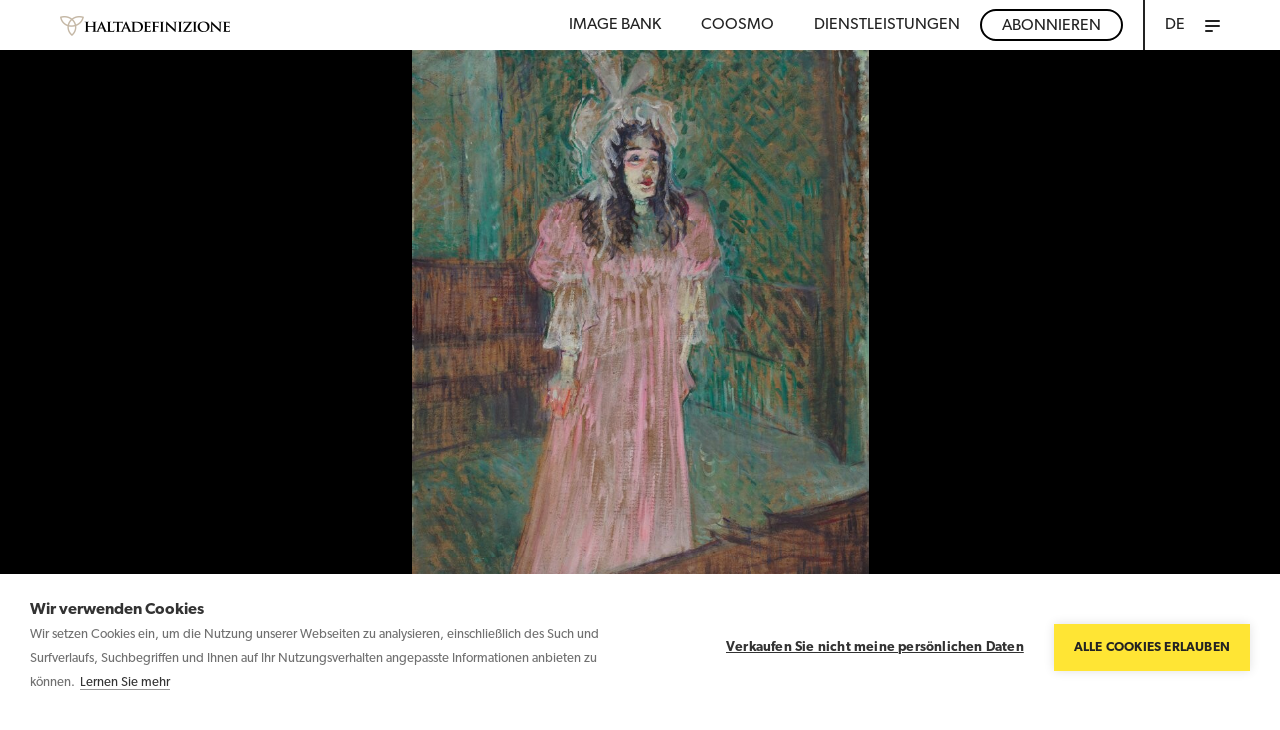

--- FILE ---
content_type: text/html; charset=utf-8
request_url: https://www.haltadefinizione.com/de/betrachter/werk/may-belfort-henri-de-toulouselautrec
body_size: 5928
content:
<!DOCTYPE html>
<html lang="de">
	<head>
		<base href="https://www.haltadefinizione.com/"><!--[if lte IE 6]></base><![endif]-->
<meta charset="utf-8" />
<title>May Belfort, Henri de Toulouse-Lautrec</title>
<meta http-equiv="Content-type" content="text/html; charset=utf-8" />
<meta name="keywords" content="." />
<meta name="description" content="May Belfort von Henri de Toulouse-Lautrec in sehr hoher Auflösung. Datum: 1893. Ort: The Cleveland Museum of Art, Cleveland." />
<meta property="og:title" content="May Belfort | Haltadefinizione" />
<meta property="og:type" content="article" />

    <meta property="og:url" content="https://www.haltadefinizione.com/de/betrachter/werk/may-belfort-henri-de-toulouselautrec" />

<meta property="og:image" content="https://www.haltadefinizione.com/assets/Remote/e017971c-512c-4677-8713-e7d8e4f0feb3.jpeg" />
<meta property="og:description" content=" | Haltadefinizione" />

<meta name="viewport" content="width=device-width, initial-scale=1">
<meta http-equiv="X-UA-Compatible" content="IE=edge" />
<link rel='stylesheet' href='themes/haltadefinizione/fonts/stylesheet.css?v=4.155' />
	<link rel='stylesheet' href='themes/haltadefinizione/js/plugin/swipebox/src/css/swipebox.css?v=4.155' />
	<link rel='stylesheet' href='themes/haltadefinizione/css/main.css?v=4.155' />
	<link rel='stylesheet' href='themes/haltadefinizione/css/templates/single-collezione.css?v=4.155' />
	<link rel='stylesheet' href='themes/haltadefinizione/css/haltadefinizione.css?v=4.155' />
	<script src='themes/haltadefinizione/js/libs/jquery.min.js?v=4.155'></script>
	<script src='themes/haltadefinizione/js/libs/modernizr.js?v=4.155'></script>
	<script src='mysite/modules/zz-form/javascript/jquery-validate.min.js?v=4.155'></script>
	<script src='mysite/modules/zz-form/javascript/jquery-validate-additional.min.js?v=4.155'></script>
	<script src='mysite/modules/zz-form/javascript/jquery.form.js?v=4.155'></script>
	<script src='themes/haltadefinizione/js/homevalid.js?v=4.155'></script>
	

<link rel="stylesheet" href="https://use.fontawesome.com/releases/v5.7.2/css/all.css" integrity="sha384-fnmOCqbTlWIlj8LyTjo7mOUStjsKC4pOpQbqyi7RrhN7udi9RwhKkMHpvLbHG9Sr" crossorigin="anonymous">
<script>
	(function(d) {
	var config = {
		kitId: 'mas7qxi',
		
		scriptTimeout: 3000,
		async: true
	},
	h=d.documentElement,t=setTimeout(function(){h.className=h.className.replace(/bwf-loadingb/g,"")+" wf-inactive";},config.scriptTimeout),tk=d.createElement("script"),f=false,s=d.getElementsByTagName("script")[0],a;h.className+=" wf-loading";tk.src='https://use.typekit.net/'+config.kitId+'.js';tk.async=true;tk.onload=tk.onreadystatechange=function(){a=this.readyState;if(f||a&&a!="complete"&&a!="loaded")return;f=true;clearTimeout(t);try{Typekit.load(config)}catch(e){}};s.parentNode.insertBefore(tk,s)
	})(document);
</script>
<script type="text/javascript"> (function() { window.sib = { equeue: [], client_key: "3fxh2vp2vbj6k50dcexpn3vh" }; /* OPTIONAL: email for identify request*/ // window.sib.email_id = 'example@domain.com'; window.sendinblue = {}; for (var j = ['track', 'identify', 'trackLink', 'page'], i = 0; i < j.length; i++) { (function(k) { window.sendinblue[k] = function() { var arg = Array.prototype.slice.call(arguments); (window.sib[k] || function() { var t = {}; t[k] = arg; window.sib.equeue.push(t); })(arg[0], arg[1], arg[2], arg[3]); }; })(j[i]); } var n = document.createElement("script"), i = document.getElementsByTagName("script")[0]; n.type = "text/javascript", n.id = "sendinblue-js", n.async = !0, n.src = "https://sibautomation.com/sa.js?key=" + window.sib.client_key, i.parentNode.insertBefore(n, i), window.sendinblue.page(); })(); </script>

<link rel="shortcut icon" href="favicon.ico">
	<script type="text/javascript" src="https://www.google.com/recaptcha/api.js?hl=de"></script>
<script type="text/javascript">
//<![CDATA[
(function(w,d,s,l,i){w[l]=w[l]||[];w[l].push({'gtm.start':
new Date().getTime(),event:'gtm.js'});var f=d.getElementsByTagName(s)[0],
j=d.createElement(s),dl=l!='dataLayer'?'&l='+l:'';j.async=true;j.src=
'https://www.googletagmanager.com/gtm.js?id='+i+dl;f.parentNode.insertBefore(j,f);
})(window,document,'script','dataLayer','GTM-N75LLFS');

//]]>
</script>
</head>
	<body id="top" class="OperaHolder de">
		<noscript><iframe src="https://www.googletagmanager.com/ns.html?id=GTM-N75LLFS" height="0" width="0" style="display:none;visibility:hidden"></iframe></noscript>
		
			<!-- HEADER -->
<input type="checkbox" id="toggle-menu" name="toggle-menu" hidden="hidden">
<header class="header">
    <div class="header-wrap wrapper_2 "> <!-- p10-20 -->
        <a href="/de/" class="logo"><img src="themes/haltadefinizione/images/icons/logo.png"></a>
        <nav id="cbp-hrmenu" class="cbp-hrmenu">
            <ul class="main-menu no_list">
                
                    <li class="noMobile"><a href="/de/image-bank/" class="uc no_link headerMenu">Image bank</a></li>
                
                    <li class="noMobile"><a href="/de/coosmo/" class="uc no_link headerMenu">Coosmo</a></li>
                


                
                    <li class="noMobile"><a href="javascript:void(0);" class="uc no_link headerMenu">DIENSTLEISTUNGEN</a>
                        <div class="desktop">

                            <a href="/de/lizenzvertraege" class="c_alt">
                                <div><b>Lizenzverträge</b></div>
                                <div class="claim"> Wir genehmigen Unternehmen und Fachleuten die Nutzung von Bildern</div>
                            </a>

                            <a href="/de/kunstrepliken" class="c_alt ">
                                <div><b>Kunstrepliken </b></div>
                                <div class="claim"> Wir erstellen Kunstrepliken für Ausstellungen, Einrichtungen und Innenraumgestaltung</div>
                            </a>

                            <a href="/de/wir-digitalisieren-kunstwerke" class="c_alt ">
                                <div><b>Digitalisierung </b></div>
                                <div class="claim"> Wir digitalisieren Kunstwerke für Galerien, Bibliotheken, Archive und Museen</div>
                            </a>

                            <a href="/de/bildung-und-lehre" class="c_alt ">
                                <div><b>Bildung und Lehre </b></div>
                                <div class="claim"> Mehr als 700 frei zugängliche Meisterwerke</div>
                            </a>

                        </div>
                    </li>
                    <li class="noMobile btn-header"><a href="de/register/" class="uc no_link headerMenu">Abonnieren</a></li>
                












                <li style="display: none; ">&nbsp;</li>

                <li class="switchLang" style="position: relative">
                    <ul id="showMenuLanguage" >
                        
                            <li> <a href="/visualizzatore/" class="uc no_link headerMenu">IT</a></li>
                            <li> <a href="/en/viewer/" class="uc no_link headerMenu">EN</a></li>
                        
                    </ul>
                    

                    
                    
                    

                    
                        <a  class="uc no_link headerMenu">DE</a>
                    
                </li>
                <li class="plus">
                    <a href="/de/betrachter/werk/may-belfort-henri-de-toulouselautrec#" class="burgerzone">
                        <div id="burger">
                            <span></span>
                            <span></span>
                            <span></span>
                        </div>
                    </a>
                    <div class="cbp-hrsub">
                        <div class="cbp-hrsub-inner">
                            <div class="full-menus">
                                <div class="full-menu-body">
                                    <div class="menu-wrap wrapper_2">
                                        <ul class="menu no_list">
                                            
                                            
                                                <li>
                                                    <a href="/de/image-bank/" class="c_alt uc">Image bank</a>
                                                    
                                                </li>
                                            
                                                <li>
                                                    <a href="/de/news-and-media/" class="c_alt uc">News &amp; Media</a>
                                                    
                                                </li>
                                            
                                                <li>
                                                    <a href="/de/ueber-uns/" class="c_alt uc">Über uns</a>
                                                    
                                                </li>
                                            
                                                <li>
                                                    <a href="/de/kontakt/" class="c_alt uc">Kontakt</a>
                                                    
                                                </li>
                                            
                                            
                                                <li class="">
                                                    <a href="/de/register" class="c_alt uc" style="border-bottom: 1px solid #ffe534">Abonnieren</a>
                                                </li>
                                            

                                        </ul>
                                        
                                            
                                        
                                            
                                        
                                            
                                        
                                            
                                        
                                            
                                        
                                            
                                        
                                            
                                        
                                    </div>
                                </div>
                            </div>
                        </div>
                    </div>
                </li>
            </ul>
        </nav>
    </div>
</header>

<script>
    (function() {
		document.addEventListener('click', (e)=> {
            e.stopPropagation();
            switchLang.classList.remove('active')
        })
        const switchLang = document.querySelector('.switchLang');
        switchLang.addEventListener('click', (e)=> {
			e.stopPropagation();
            switchLang.classList.toggle('active')
        })

    })();
</script>

			<div class="flow">
	
		<h1 class="hideme"><strong>May Belfort</strong>, Henri de Toulouse-Lautrec : in hd, alta definizione, high definition, gigapixel</h1>
		<section class="section section-opera">
			
				<div class="opera-wrap"><iframe src="https://dam.haltadefinizione.com/images/viewers/dzi/?uuid=e017971c-512c-4677-8713-e7d8e4f0feb3" allowfullscreen></iframe></div>
			
			<div class="gototoOpera"><a href="/de/betrachter/werk/may-belfort-henri-de-toulouselautrec#scroll">
				<span class="bottom"></span>
			</a></div>
		</section>
		<div id="scroll" class="anchorBot"></div>
		<section class="section section-meta">
			<div class="wrapper_2 no_p">
				<div class="meta-wrap">
					<script>
						console.log('--->')
					</script>
					
					
						<div class="meta p20-20">
							<p>Künstler</p>
							<h6>Henri de Toulouse-Lautrec</h6>
						</div>
					
					
						<div class="meta p20-20">
							<p>Titel</p>
							<h6>May Belfort</h6>
						</div>
					
					
						<div class="meta p20-20">
							<p>Datierung</p>
							<h6>1893</h6>
						</div>
					
					
						<div class="meta p20-20">
							<p>Technik</p>
							<h6>Oil on cardboard</h6>
						</div>
					
					
						<div class="meta p20-20">
							<p>Maße</p>
							<h6>33.86 x 28.15 in</h6>
						</div>
					
					
						<div class="meta p20-20">
							<p>Museum</p>
							<h6>The Cleveland Museum of Art</h6>
						</div>
					
					
						<div class="meta p20-20">
							<p>Ort</p>
							<h6>Cleveland</h6>
						</div>
					
				</div>
			</div>
		</section>

		<section class="section section-copy">
			<div class="wrapper_3 p20-20 test">
				
					
						<p> Bildnachweis: © The Cleveland Museum of Art   | Mit Genehmigung des The Cleveland Museum of Art | Vervielfältigung verboten	</p>
					
				
			</div>
		</section>

		<section class="section section-content">
			<div class="wrapper_3 no_p">
				<div class="col p20-20 d-6 t-6 ts-6 m-6">
					<div class="content">
						
						
						
					</div>
					
				</div>
				<div class="col p20-20 d-6 t-6 ts-6 m-6">
					
				</div>
				<div class="clear"></div>
			</div>
		</section>
		<div class="spacer m30-0"></div>
		
		<div class="spacer m50-0"></div>

		
			
	
		<section class="section section-search section-cta">
			<div class="wrapper_5 t_center p40-20">
				<h3 class="">Möchten Sie dieses Bild verwenden?</h3>
				<div class="cta-txt"><p>Sind Sie daran interessiert, dieses Bild für Ihre Projekte zu verwenden?</p></div>
				
					
					<button type="button" onclick="location.href='/de/richiesta-de/?frompage=May Belfort'" class="btn btn-yellow"> Kontaktiere uns</button>
				
			</div>
		</section>
	

		
	
</div>

			<section class="more hideme">

	 <h2><a href="/de/aussergewoehnliche-werke-werden-zu-aussergewoehnlichem-unterrichtsmaterial/" title="Außergewöhnliche Werke werden zu außergewöhnlichem Unterrichtsmaterial">Außergewöhnliche Werke werden zu außergewöhnlichem Unterrichtsmaterial</a></h2><p>Enthüllen Sie die geheimnisvollen Details der berühmtesten Meisterwerke direkt im Klassenzimmer - mit Haltadefinizione.</p><h2><a href="/de/mehr-als-700-meisterwerke-stehen-lehrenden-zur-verfuegung/" title="Mehr als 700 Meisterwerke stehen Lehrenden zur Verfügung">Mehr als 700 Meisterwerke stehen Lehrenden zur Verfügung</a></h2><p>Gehen Sie neue Wege beim Lernen - im persönlichen Austausch und online</p><h2><a href="/de/pinxit-kunst-in-schulen-zum-leben-erwecken/" title="Pinxit - Kunst in Schulen zum Leben erwecken">Pinxit - Kunst in Schulen zum Leben erwecken</a></h2><p>Ein Gemeinschaftsprojekt von Haltadefinizione und Wonderful Education.</p><h2><a href="/de/ein-bild-sagt-mehr-als-tausend-worte/" title="Ein Bild sagt mehr als tausend Worte">Ein Bild sagt mehr als tausend Worte</a></h2><p>Vermitteln Sie Kunst über visuelle Sprache - mit Haltadefinizione.</p><h2><a href="/de/konservierung-nutzung-forschung/" title="Konservierung, Nutzung, Forschung">Konservierung, Nutzung, Forschung</a></h2><p>Was immer auch Ihre Ziele sind - die Digitalisierung von Kunst macht es möglich.</p><h2><a href="/de/kunstgalerien-bibliotheken-archive-und-museen/" title="Kunstgalerien, Bibliotheken, Archive und Museen">Kunstgalerien, Bibliotheken, Archive und Museen</a></h2><p>Digitalisierung in Galerien, Bibliotheken, Archiven und Museen: Zukunft ist jetzt.</p><h2><a href="/de/warum-ist-digitalisierung-wichtig/" title="Warum ist Digitalisierung wichtig?">Warum ist Digitalisierung wichtig?</a></h2><p>...weil sie sich als äußert wertvoll und nützlich erwiesen hat.</p><h2><a href="/de/gigapixel-der-ultra-hd-waechter-der-schoenheit/" title="Gigapixel: der Ultra-HD-Wächter der Schönheit">Gigapixel: der Ultra-HD-Wächter der Schönheit</a></h2><p>Wir betrachten uns als Wächter über die Kunstschätze Italiens.</p><h2><a href="/de/von-der-analogen-zur-digitalen-sammlung/" title="Von der analogen zur digitalen Sammlung">Von der analogen zur digitalen Sammlung</a></h2><p>Erreichen Sie ein potenziell unbegrenztes Publikum mit der Haltadefinizione-Plattform.</p><h2><a href="/de/mit-kunstwerken-von-angesicht-zu-angesicht/" title="Mit Kunstwerken von Angesicht zu Angesicht">Mit Kunstwerken von Angesicht zu Angesicht</a></h2><p>Bei Kunstrepliken handelt es sich um Wiedergaben von Kunstwerken in Originalgröße.</p><h2><a href="/de/originalgetreue-nachbildungen/" title="Originalgetreue Nachbildungen">Originalgetreue Nachbildungen</a></h2><p>In Bezug auf Form und Farbe.</p><h2><a href="/de/sind-manche-werke-schwer-zugaenglich/" title="Sind manche Werke schwer zugänglich?">Sind manche Werke schwer zugänglich?</a></h2><p>Verschaffen Sie sich einen strategischen Vorteil dank Kunstrepliken.</p><h2><a href="/de/kunstwerke-zum-ansehen-und-anfassen/" title="Kunstwerke zum Ansehen... und Anfassen!">Kunstwerke zum Ansehen... und Anfassen!</a></h2><p>Eine einzigartige Gelegenheit Originalwerke intensiver zu erleben.</p><h2><a href="/de/kunstwerke-im-gigapixel-format-fuer-unbegrenzte-kreativitaet/" title="Kunstwerke im Gigapixel-Format für unbegrenzte Kreativität">Kunstwerke im Gigapixel-Format für unbegrenzte Kreativität</a></h2><p>So funktioniert es:</p><h2><a href="/de/ultra-hd-gigapixel-technologie/" title="Ultra-HD-Gigapixel-Technologie">Ultra-HD-Gigapixel-Technologie</a></h2><p>Zoomen Sie sich in jedes Detail, das Sie sehen möchten, bei immer gleichbleibender höchster Bildqualität.</p><h2><a href="/de/rechtemanagement/" title="Rechtemanagement">Rechtemanagement</a></h2><p>Wir unterstützen Sie mit unserer Expertise im Rechtemanagement im Bereich von Kunstwerken aller Art.</p><h2><a href="/de/die-bilddatenbank-von-haltadefinizione/" title="Die Bilddatenbank von Haltadefinizione">Die Bilddatenbank von Haltadefinizione</a></h2><p>Wir verfügen über mehr als 700 Meisterwerke der italienischen Kunst im Ultra-HD-Gigapixel-Format.</p><h2><a href="/de/massgeschneiderte-repliken-fuer-jeden-anlass/" title="Maßgeschneiderte Repliken für jeden Anlass">Maßgeschneiderte Repliken für jeden Anlass</a></h2><p>Kunstwerke jeden Formats verleihen großen Flächen und Bauwerken besondere Klasse.</p>
 
</section>
<!-- FOOTER -->
<footer class="footer">
	<div class="footer-wrap wrapper_3 p20-20">
		<div class="row">
			<div class="foot-info col">
				
				
				
				
				
				<p class="c_alt c_copy"> Copyright © 2024 Haltadefinizione GmbH – USt-IdNr.: IT04031340369</p>
			</div>
			<div class="foot-menu col">
				<ul class="menu no_list p20-30">
					
					<li>
						
						
						<a href="https://www.haltadefinizione.com/de/kontakt/" class="iubenda-nostyle no-brand iubenda-embed c_alt" title="Kontaktieren sie uns" target="_blank">Kontaktieren sie uns</a>
						
					</li>
					<li>
						
						
						<a href="https://www.haltadefinizione.com/privacy-policy-eng.pdf" class="iubenda-nostyle no-brand iubenda-embed c_alt" title="Datenschutzerklärung" target="_blank">Datenschutzerklärung</a>
						
					</li>

					<li>
						
						
						<a class="cookieHubList iubenda-nostyle no-brand iubenda-embed c_alt" title="Kontaktieren sie uns" target="_blank">Cookie Policy</a>
						
					</li>

					
				</ul>
			</div>
		</div>
	</div>
</footer>

<style>
	.leadinModal-reset a{font-size:1em;color:black;text-decoration:underline}.leadinModal .gdpr-options .gdpr-checkbox input{display:inline-block;width:10px;height:10px;border:1px solid #999}.leadinModal .gdpr-options .gdpr-checkbox input:checked::before{content:"✓";display:block;position:absolute;top:-10px;left:-1px;font-size:18px}
</style>




<script type="text/javascript">
	const cookieHubList = document.querySelectorAll('.cookieHubList');
	for (const cookie of cookieHubList) {
		cookie.addEventListener("click", function(e) {
			e.preventDefault();
			e.stopPropagation();
			window.cookiehub.openDialog();
		});
	}

</script>



<script>
	try {
		document.getElementById("hs-eu-decline-button").onclick = function() {
			_hsq.push(['revokeCookieConsent']);
		};
	} catch (e) {
	}
</script>

		
		<script src='themes/haltadefinizione/js/traduci_javascript/traduci_javascript.js?v=4.155'></script>
	<script src='mysite/modules/zz-core/javascript/picturePolyfill.min.js?v=4.155'></script>
	<script src='themes/haltadefinizione/js/plugin/slick/slick.js?v=4.155'></script>
	<script src='themes/haltadefinizione/js/min/global.min.js?v=4.155'></script>
	<script src='themes/haltadefinizione/js/pagebuilder.js?v=4.155'></script>
	<script src='themes/haltadefinizione/js/haltadefinizione.js?v=4.155'></script>
	<script src='themes/haltadefinizione/js/min/templates/single-collezione.min.js?v=4.155'></script>
	
		
	</body>
</html>

--- FILE ---
content_type: application/javascript
request_url: https://dam.haltadefinizione.com/images/viewers/dzi/main.184b1e37a770e5a69d67.js
body_size: 68069
content:
(()=>{var e,t={223:(e,t,n)=>{!function(){var e=window.OpenSeadragon;if(!e&&!(e=n(646)))throw new Error("OpenSeadragon is missing.");var t="http://www.w3.org/2000/svg";e.Viewer.prototype.svgOverlay=function(){return this._svgOverlayInfo||(this._svgOverlayInfo=new o(this)),this._svgOverlayInfo};var o=function(e){var n=this;this._viewer=e,this._containerWidth=0,this._containerHeight=0,this._svg=document.createElementNS(t,"svg"),this._svg.style.position="absolute",this._svg.style.left=0,this._svg.style.top=0,this._svg.style.width="100%",this._svg.style.height="100%",this._viewer.canvas.appendChild(this._svg),this._node=document.createElementNS(t,"g"),this._svg.appendChild(this._node),this._viewer.addHandler("animation",(function(){n.resize()})),this._viewer.addHandler("open",(function(){n.resize()})),this._viewer.addHandler("rotate",(function(e){n.resize()})),this._viewer.addHandler("resize",(function(){n.resize()})),this.resize()};o.prototype={node:function(){return this._node},resize:function(){this._containerWidth!==this._viewer.container.clientWidth&&(this._containerWidth=this._viewer.container.clientWidth,this._svg.setAttribute("width",this._containerWidth)),this._containerHeight!==this._viewer.container.clientHeight&&(this._containerHeight=this._viewer.container.clientHeight,this._svg.setAttribute("height",this._containerHeight));var t=this._viewer.viewport.pixelFromPoint(new e.Point(0,0),!0),n=this._viewer.viewport.getZoom(!0),o=this._viewer.viewport.getRotation(),i=this._viewer.viewport._containerInnerSize.x*n/100;this._node.setAttribute("transform","translate("+t.x+","+t.y+") scale("+i+") rotate("+o+")")},onClick:function(t,n){new e.MouseTracker({element:t,clickHandler:n}).setTracking(!0)}}}()},242:e=>{"use strict";e.exports=JSON.parse('{"production":{"imagesUuids":["3fc901fe-7011-4b1f-ba3e-22274e540c5a","fec65c82-c3c2-47ed-8482-af4b0ec5f6a8","9216a85f-b621-4568-9379-6a12e3831c48"],"it":{"author":"Antonio Pasi","title":"Mappa del Ducato Estense","description":"<p>La \\"Carta del Ducato Estense\\" di Marco Antonio Pasi, ingegnere, architetto e cartografo di corte, è una delle prime e più complete rappresentazioni del territorio ducale. </p><br/> <p>Il progetto ha come obiettivo lo studio, la valorizzazione, la conservazione e la diffusione della conoscenza del patrimonio attraverso l’acquisizione dell’immagine in gigapixel, UV e il restauro digitale.</p><br/> <p>Mediante gli strumenti tecnologici e scientifici a supporto dei beni culturali, è stata condotta un’accurata campagna fotografica che ha permesso di restituire la leggibilità dell’opera e, grazie alle indagini UV, riportare alla luce particolari ormai invisibili. Tutte le informazioni emerse sono state indispensabili per il restauro digitale, che restituisce la Carta del Pasi in tutto il suo splendore.</p><br/> <p>La \\"Carta del Ducato Estense\\", datata 1571, è conservata presso l\'Archivio di Stato di Modena.</p>"},"en":{"author":"Antonio Pasi","title":"Map of the Duchy of Modena and Reggio","description":"<br/><p>The Map of the Duchy of Modena and Reggio (\\"Carta del Ducato Estense\\") that the d’Este court engineer, architect and cartographer Marco Antonio Pasi made in 1571 is one of the first and most accurate representations of its territory.</p><br/> <p>This project will support scholarly study, conservation, enhanced uses and wider distribution to the public, with through ultra-high definition digital photography of visible and UV spectrum, and digital restoration.</p><br/><p>The digital photography operation used the latest technical and scientific equipment as applied to cultural heritage. The results made the document more legible and the UV images revealed details that were no longer visible. All of this collected data has contributed to its digital restoration and has made Pasi’s map shine again.</p><br/> <p> The 1571 Map of the Duchy of Modena and Reggio (\\"Carta del Ducato Estense\\") is held in the Archivio di Stato of Modena.</p>"}},"localTesting":{"imagesUuids":["5b0f7113-04bd-4bb1-8237-2ec047afb1d5","ac036b42-c5da-4527-86fd-0505c3e8100d","5b0f7113-04bd-4bb1-8237-2ec047afb1d5"],"it":{"author":"Vivaldi","title":"La primavera","description":"Nannànnannànananaaaaaaaaaaaa, nananànnannànnananaaaaaaaaaaaaaaaaaaaaaaaaaaaaaaaaa"},"en":{"author":"Vivaldi","title":"The Sprimng","description":"Tattàttattàtatataaaaaaaaaaaa, tatatàttattàttatataaaaaaaaaaaaaaaaaaaaaaaaaaaaaaaaa"}}}')},261:(e,t,n)=>{n(647),n(691),n(899),n(427)},427:(e,t,n)=>{"use strict";const o={getSafe:function(e,t){try{return e()||t}catch(e){return t}},disabledEvent:function(e){return e.stopPropagation?e.stopPropagation():window.event&&(window.event.cancelBubble=!0),e.preventDefault(),!1},preventContextMenu:function(){document.addEventListener("contextmenu",(function(e){e.preventDefault()}),!1)},disableKeyDown:function(){document.addEventListener("keydown",(function(e){e.ctrlKey&&e.shiftKey&&73===e.keyCode&&this.disabledEvent(e),e.ctrlKey&&e.shiftKey&&74===e.keyCode&&this.disabledEvent(e),83===e.keyCode&&(navigator.platform.match("Mac")?e.metaKey:e.ctrlKey)&&this.disabledEvent(e),e.ctrlKey&&85===e.keyCode&&this.disabledEvent(e),123===event.keyCode&&this.disabledEvent(e)}),!1)},blockRightClick:function(){this.preventContextMenu(),this.disableKeyDown()},extractUuidFromTileSourceUrl:function(e){var t=e?e.split("/"):[];return t[t.indexOf("file_files")-1]||""},getField:function(e,t){return e&&e[t]||!1}};var i=n(646),a=n.n(i),r=n(298),c=r.T.getSvgIcon("go-to-start.svg"),s=r.T.getSvgIcon("go-to-end.svg");function l(e){return e?"button-on-premises":""}function d(e){return e?"on-premises":""}const u=function(e,t,n,o){return'\n<div id="indexStrip" class="hidden '.concat(d(n),'">\n    <div id="goToStartButton" class="go-to-button disabled ').concat(l(n),'">\n      <img src ="').concat(c,'">\n    </div>\n\n    <div id="goToEndButton" class="go-to-button ').concat(l(n),'">\n      <img src ="').concat(s,'">\n    </div>\n\n    <div id="pagesThumbnailsContainer">\n      <div id="indexStripHeader" class="').concat(d(n),'">\n        <div id="indexStripTitle">').concat(e,'</div>\n        <div id="indexStripPositionLabel">\n            <span id="indexStripPosition">1</span>&nbsp;/&nbsp;<span>').concat(t,"</span>\n        </div>\n      </div>\n      ").concat(function(e){var t=e.map((function(e,t){return'\n<div class="lazy thumbnailLink '.concat(0===t?"selected":"",'" style="background-image: url(\'').concat(e,'\')">\n      <div id="thumbnailLinkIndex').concat(t,'" class="thumbnailLinkIndex">').concat(t+1,"\n      </div>\n</div>")})).join("\n");return'\n<div id="pagesThumbnails">\n  '.concat(t,"\n</div>\n")}(o),'\n    </div>\n</div>\n<div id="itemProgressBar" class="hidden">\n    <div id="itemProgress" style=\'width: 0; transition: all ease 0.7s\'"></div>\n</div>\n').replace(/\n/g,"").replace(/>\s+/g,">")};var v=r.T.getSvgIcon("home.svg"),m=r.T.getSvgIcon("on-premises-home.svg"),g=r.T.getSvgIcon("ruler.svg"),f=r.T.getSvgIcon("full-screen.svg"),h=(r.T.getSvgIcon("mode-container.svg"),r.T.getSvgIcon("mode-container-grey.svg")),p=r.T.getSvgIcon("mode-pointersplit.svg"),y=(r.T.getSvgIcon("mode-pointersplit-grey.svg"),r.T.getSvgIcon("mode-layers.svg")),w=(r.T.getSvgIcon("mode-layers-grey.svg"),r.T.getSvgIcon("rotate-right.svg")),b=r.T.getSvgIcon("index.svg"),I=r.T.getSvgIcon("prevStep.svg"),E=r.T.getSvgIcon("nextStep.svg");function S(e,t,n){fetch(e).then((function(e){return e.text()})).then((function(e){var o=document.querySelector("#"+t+" .toolbar-component");o.innerHTML=e,o.querySelector("svg").querySelectorAll("path").forEach((function(e){e.setAttribute("fill",n||"#000000")}))})).catch((function(e){return console.error("Error fetching the SVG:",e)}))}function L(e){return e?"button-on-premises":""}function T(){return C()||x()?"spatial-component":""}function C(){var e=navigator.userAgent;return e.includes("OculusBrowser")&&e.includes("Quest")}function x(){return!!(navigator&&navigator.userAgent.includes("Macintosh")&&navigator.maxTouchPoints>=5)}document.addEventListener("load",(function(){var e=document.querySelector(".pageButton.disabled");e&&(e.querySelector("button").disabled=!0)}),!0);const B={createToolbarDom:function(e,t,n,o,i,a,r){var c="toolbarContainer";console.log(t);var s='\n      <div class="toolbarContainer '.concat(o?"toolbarContainer-on-premises":""," ").concat(T(),'" id="').concat(c,'">\n        <div class="').concat(T(),'" id="').concat("modes-button-group",'">\n          <div class="btn-toolbar pressed ').concat(T()," ").concat(L(o),'" id="mode-container">\n            <button class="toolbar-component" type="button"/>\n          </div>\n          <div class="btn-toolbar ').concat(T()," ").concat(L(o),'" id="mode-split">\n            <button class="toolbar-component" type="button"/>\n          </div>\n          <div class="btn-toolbar ').concat(T()," ").concat(L(o),'" id="mode-layers">\n            <button class="toolbar-component" type="button"/>\n          </div>\n        </div>\n        <div class="').concat(T(),'" id="viewer-controls">\n          <div class="btn-toolbar ').concat(T()," ").concat(L(o),' iconSvg hidden" id="homePage" onclick="parent.dispatchEvent(new Event(\'go-home\'))">\n            <button class="toolbar-component" type="button"/>\n          </div>\n          <div class="btn-toolbar ').concat(T()," pageButton hidden ").concat(L(o),'  iconSvg" id="toggleIndex">\n            <button class="toolbar-component" type="button"/>\n          </div>\n          <div class="btn-toolbar ').concat(T()," pageButton pageButtonPrev disabled hidden ").concat(L(o),' iconSvg" id="prevPage">\n            <button class="toolbar-component" type="button"/>\n          </div>\n          <div class="btn-toolbar ').concat(T()," pageButton pageButtonNext hidden ").concat(L(o),' iconSvg" id="nextPage">\n            <button class="toolbar-component" type="button"/>\n          </div>\n          <div class="btn-toolbar ').concat(T(),'" id="ruler">\n            <button class="toolbar-component" type="button"/>\n          </div>\n          <div class="btn-toolbar ').concat(T(),'" id="home">\n            <button class="toolbar-component" type="button"/>\n          </div>\n          <div class="btn-toolbar ').concat(T()," ").concat(L(o),'" id="full-page">\n            <button class="toolbar-component" id="" type="button"/>\n          </div>\n          <div class="btn-toolbar ').concat(T()," ").concat(L(o),' hidden" id="rotate">\n            <button class="toolbar-component" type="button"/>\n          </div>\n        </div>\n      </div>\n    ').concat(u(a,i,o,r),"\n").replace(/\n/g,"").replace(/>\s+/g,">");document.getElementById("widgetContainer").insertAdjacentHTML("afterend",s),this.showToolbar(c,n,o,i),this.showRulerButton(e,o),this.removeTooltip(),this.configIconSvg(),this.showModeButtons(t),navigator.platform&&["iPad Simulator","iPhone Simulator","iPod Simulator","iPad","iPhone","iPod"].reduce((function(e,t){return e||navigator.platform===t}),!1)&&(document.getElementById("full-page").style.transform="scale(0)")},createPasiToolbarDom:function(e){var t="toolbarContainer",n='\n    <div id="'.concat(t,'" class="toolbarContainer toolbarContainer-on-premises">\n      <div id="viewer-controls-pasi">\n        <div id="homePage" class="pasi button button-on-premises iconSvg" onclick="parent.dispatchEvent(new Event(\'go-home\'))">\n          <img src ="').concat(m,'">\n        </div>\n        <div id="home" class="button button-on-premises home-button-pasi iconSvg">\n          <img src ="').concat(v,'">\n        </div>\n        <div id="vis-viewer" class="button button-on-premises switchViewerButton selected">\n            VIS\n        </div>\n        <div id="uv-viewer" class="button button-on-premises switchViewerButton">\n            UV\n        </div>\n        <div id="rest-viewer" class="button button-on-premises switchViewerButton selected">\n            REST\n        </div>\n      </div>\n    </div>\n').replace(/\n/g,"").replace(/>\s+/g,">");document.getElementById("widgetContainer").insertAdjacentHTML("afterend",n),this.showToolbar(t,e,!0),this.removeTooltip()},configIconSvg:function(){S(h,"mode-container"),S(p,"mode-split"),S(y,"mode-layers"),S(m,"homePage"),S(b,"toggleIndex"),S(I,"prevPage"),S(E,"nextPage"),S(g,"ruler"),S(v,"home"),S(w,"rotate"),S(f,"full-page")},showToolbar:function(e,t,n,o){document.getElementById(e).style.display="flex",t&&document.getElementById("rotate").classList.remove("hidden"),n&&document.getElementById("homePage").classList.remove("hidden"),o>1&&(document.querySelectorAll(".pageButton").forEach((function(e){e.classList.remove("hidden")})),document.getElementById("itemProgressBar").classList.remove("hidden"))},showRulerButton:function(e,t){if(!e||t){var n=document.getElementById("ruler");n&&(n.style.display="none")}},removeTooltip:function(){a().setString("Tooltips.FullPage",""),a().setString("Tooltips.Home",""),a().setString("Tooltips.ZoomIn",""),a().setString("Tooltips.ZoomOut",""),a().setString("Tooltips.NextPage",""),a().setString("Tooltips.PreviousPage","")},showModeButtons:function(e){var t=e?"flex":"none",n=document.querySelector("#".concat("modes-button-group")),o=document.getElementById("mode-container"),i=document.getElementById("mode-split"),a=document.getElementById("mode-layers");n.style.display=t,[o,i,a].forEach((function(e){e.addEventListener("updateImagesVisibility",(function(t){t.detail.state.filter((function(e){return e.visible})).length>1?e.classList.remove("disabled"):e.classList.add("disabled")}))})),o.addEventListener("click",(function(){document.querySelectorAll(".pressed").forEach((function(e){e.classList.remove("pressed")})),o.classList.add("pressed"),document.dispatchEvent(new Event("change-to-mode-container"))})),i.addEventListener("click",(function(){document.querySelectorAll(".pressed").forEach((function(e){e.classList.remove("pressed")})),i.classList.add("pressed"),document.dispatchEvent(new Event("change-to-mode-split"))})),a.addEventListener("click",(function(){document.querySelectorAll(".pressed").forEach((function(e){e.classList.remove("pressed")})),a.classList.add("pressed"),document.dispatchEvent(new Event("change-to-mode-layers"))})),e||document.getElementById("viewer-controls").classList.add("center")}},A=function(e){return Array.from(e.entries()).filter((function(e){return e[0].startsWith("uuids[")})).map((function(e){return e[1]}))};var k=n(288).default,O="".concat("/","users/info");const P=function(){var e="default";return k.get(O).catch((function(t){return console.log(t),e})).then((function(t){var n=e;return t.headers["domain-tenant"]&&(n=t.headers["domain-tenant"]),n}))};function R(e,t){(null==t||t>e.length)&&(t=e.length);for(var n=0,o=new Array(t);n<t;n++)o[n]=e[n];return o}function M(e){return function(e){if(Array.isArray(e))return R(e)}(e)||function(e){if("undefined"!=typeof Symbol&&null!=e[Symbol.iterator]||null!=e["@@iterator"])return Array.from(e)}(e)||function(e,t){if(!e)return;if("string"==typeof e)return R(e,t);var n=Object.prototype.toString.call(e).slice(8,-1);"Object"===n&&e.constructor&&(n=e.constructor.name);if("Map"===n||"Set"===n)return Array.from(n);if("Arguments"===n||/^(?:Ui|I)nt(?:8|16|32)(?:Clamped)?Array$/.test(n))return R(e,t)}(e)||function(){throw new TypeError("Invalid attempt to spread non-iterable instance.\\nIn order to be iterable, non-array objects must have a [Symbol.iterator]() method.")}()}const z={init:function(e){this.enabled=!0;var t=Array.from(Array(e.length).keys()),n=t.map((function(){return!1})),o=this;e.forEach((function(i,a){var r=M(t),c=r.indexOf(a);c>-1&&r.splice(c,1),e[a].addHandler("zoom",(function(){o.handler(r,n,a,e)})),e[a].addHandler("pan",(function(){o.handler(r,n,a,e)})),e[a].addHandler("rotate",(function(){o.handler(r,n,a,e)}))}))},handler:function(e,t,n,o){if(this.enabled){var i=!0,a=!1,r=void 0;try{for(var c,s=e[Symbol.iterator]();!(i=(c=s.next()).done);i=!0){if(t[c.value])return!1}}catch(e){a=!0,r=e}finally{try{i||null==s.return||s.return()}finally{if(a)throw r}}t[n]=!0;var l=!0,d=!1,u=void 0;try{for(var v,m=e[Symbol.iterator]();!(l=(v=m.next()).done);l=!0){var g=v.value;o[g].viewport.zoomTo(o[n].viewport.getZoom()),o[g].viewport.panTo(o[n].viewport.getCenter()),o[g].viewport.setRotation(o[n].viewport.getRotation())}}catch(e){d=!0,u=e}finally{try{l||null==m.return||m.return()}finally{if(d)throw u}}t[n]=!1}},disable:function(){this.enabled=!1},enable:function(){this.enabled=!0}};const _={mapTitles:function(e,t,n){return e=e.map((function(e){return(e||"").trim()})),t=t.map((function(e){return e?e.trim():""})),e.map(function(e,t,n){return function(e,o){var i=t[o],a="".concat(e||""," ").concat(i||"").trim();if(!t.filter((function(e,t){return t!==o})).includes(t[o]))return a;var r=n[o]?n[o].getFullYear():"";if(!r)return a;if(!n.map((function(e){return e?e.getFullYear():""})).filter((function(e,t){return t!==o})).includes(r)){var c=n[o]?"(".concat(r,")"):"";return"".concat(a," ").concat(c).trim().replace(/\s\s+/," ")}var s=n[o]?"0".concat(n[o].getMonth()+1).slice(-2):"",l="(".concat(s,"/").concat(r,")");return"".concat(a," ").concat(l).trim().replace(/\s\s+/," ")}}(0,t,n))}};var F,H,D=r.T.getSvgIcon("arrow-down.svg"),V=r.T.getSvgIcon("plus.svg");function N(e,t,n){return'\n<div class="selectImage" data-id="'.concat(e,'">\n    <div class="selectImageContentHeader">\n      <div class="selectionText" data-id="').concat(e,'">').concat(t,'</div>\n      <div class="arrow">\n          <img src="').concat(D,'">\n      </div>\n    </div>\n    <div class="selectImageContentBody"">\n        <div id="imagesList">\n        ').concat(function(e,t){var n="",o=U(t);return t.forEach((function(t,i){var a=e===i;a&&(F[i].selectedImageIndex=i);var r=a?"selected":"";n+="<div id=imageData".concat(i,' data-id="').concat(i,'" data-select-id="').concat(e,'" class="selectImageListElement ').concat(r,'">').concat(o[i],"</div>\n")})),n}(e,n),'\n        </div>\n        <button id="remove').concat(e,'" class="removeButton" data-id="').concat(e,'">Remove view</button>\n    </div>\n</div>')}function U(e){return _.mapTitles(e.map((function(e){return e.title})),e.map((function(e){return e.acquisitionType})),e.map((function(e){return e.acquisitionDate})))}function j(){var e=F.filter((function(e){return e.visible})).length,t=F.length,n=document.getElementById("addImageButton");e<t?n.classList.add("visible"):n.classList.remove("visible")}function Z(){var e=new CustomEvent("updateImagesVisibility",{detail:{state:F}});Array.from(document.getElementsByClassName("viewer")).forEach((function(t){return t.dispatchEvent(e)})),Array.from(document.getElementsByClassName("removeButton")).forEach((function(t){return t.dispatchEvent(e)})),Array.from(document.getElementsByClassName("radio-button-mode")).forEach((function(t){return t.dispatchEvent(e)}))}function q(e,t){var n=new CustomEvent("changeSelectedImage",{detail:{state:F}});e&&(n.detail.viewerPosition=e),t&&(n.detail.viewerRotation=t),[Array.from(document.getElementsByClassName("selectImage ")),Array.from(document.getElementsByClassName("viewer"))].forEach((function(e){return e.forEach((function(e){return e.dispatchEvent(n)}))})),j()}function W(e){!function(e){e.addEventListener("click",(function(){e.classList.toggle("open")}))}(e),Array.from(e.getElementsByClassName("removeButton")).forEach((function(e){e.addEventListener("click",(function(){document.getElementById("addImageButton").classList.remove("visible"),z.disable();var t=e.dataset.id;F[t].visible=!1,Z(),q(),setTimeout((function(){z.enable(),j()}),400)}))})),Array.from(e.getElementsByClassName("selectImageListElement ")).forEach((function(t,n){var o=t.dataset.id,i=t.dataset.selectId;t.addEventListener("click",(function(e){var t=H[o];e.stopPropagation();var a=F[i];a.title=t.title,a.uuid=t.uuid,a.tileSources=t.tileSources,a.selectedImageIndex=n,q()})),e.addEventListener("changeSelectedImage",(function(n){var a=e.dataset.id,r=n.detail.state[a];t.dataset.id.toString()===r.selectedImageIndex.toString()?(Array.from(e.getElementsByClassName("selectionText")).filter((function(e){return e.dataset.id===i}))[0].innerHTML=U(H)[o],t.classList.add("selected")):t.classList.remove("selected");r.visible?e.classList.remove("hidden"):e.classList.add("hidden")}))}))}const G=function(e){if(H=e,e[0].multi){F=e.map((function(e,t){return{id:t,selectedImageId:-1,title:e.title,uuid:e.uuid,tileSources:e.tileSources,rotation:0,visible:!0}}));var t=function(e){var t=U(e);return e.map((function(n,o){return N(o,t[o],e)})).reduce((function(e,t){return e+t}),"")}(e),n='\n<div id="addImageButton" class="addImageButton">\n    <img src="'.concat(V,'">\n</div>\n    ').replace(/\n/g,"").replace(/>\s+/g,">"),o='\n<div id="controlsContainer" tabindex="0" >\n    '.concat(t,"\n    ").concat(n,"\n</div>\n").replace(/\n/g,"").replace(/>\s+/g,">");document.getElementById("widgetContainer").insertAdjacentHTML("beforeend",o),function(){var e=Array.from(document.getElementsByClassName("selectImage"));e.forEach((function(e){W(e)}));var t=document.getElementById("controlsContainer");t.addEventListener("focusout",(function(n){e.forEach((function(e){t.focus(),!n.relatedTarget||n.relatedTarget.classList.contains("removeButton")||n.relatedTarget.classList.contains("selectImageListElement")||e.classList.remove("open")}))})),document.getElementById("addImageButton").addEventListener("click",(function(e){z.disable();var t=F.filter((function(e){return!e.visible}))[0];t.visible=!0,Z(),Array.from(document.getElementsByClassName("selectImage")).filter((function(e){return e.dataset.id==="".concat(t.id)}))[0].classList.remove("hidden"),j(),setTimeout((function(){z.enable()}),400)})),Array.from(document.getElementsByClassName("removeButton")).forEach((function(e){e.addEventListener("updateImagesVisibility",(function(){F.filter((function(e){return e.visible})).length>1?(e.classList.remove("disabled"),e.removeAttribute("disabled")):(e.classList.add("disabled"),e.setAttribute("disabled","true"))}))}))}()}},K=function(){return document.getElementById("controls-state").setAttribute("data-state",JSON.stringify(F)),F.filter((function(e){return e.visible})).length},J=function(e,t){var n=document.getElementById("controls-state");F=JSON.parse(n.getAttribute("data-state")),Z(),q(e,t)};var $=n(843),Y=n(946);const X={init:function(e,t){e.trackerMouse=this.mouseTracker(e,t),e.trackerMouse.setTracking(!1);var n={labels:["start","end","reset"],currentIndex:0,nextLabel:function(){return this.labels[this.currentIndex++]}},o=this;e.addHandler("canvas-click",(function(i){o.onCanvasClick(i,e,n.nextLabel(),t)}))},onCanvasClickSetup:function(e,t){var n=this,o=(0,Y.A)();e.addHandler("rulerEnabled",(function(){n.init(e,o)})),e.addHandler("rulerDisabled",(function(){n.destroy(e,o)})),document.addEventListener("resetOtherRulersRulers",(function(t){t.detail!==e.element.id&&n.reset(e,o)})),t.addEventListener("click",(function(){t.classList.contains("active")?e.raiseEvent("rulerEnabled",{}):e.raiseEvent("rulerDisabled",{})}))},mouseTracker:function(e,t){var n=this;return new(a().MouseTracker)({element:e.container,moveHandler:function(o){var i=o.position;n.removeSvg(e,t),n.drawRuler(e,i,t)}})},onCanvasClick:function(e,t,n,o){if("reset"===n)return t.raiseEvent("rulerDisabled",{}),void this.reset(t,o);document.dispatchEvent(new CustomEvent("resetOtherRulersRulers",{detail:t.element.id}));var i=e.position,a=t.viewport.pointFromPixel(i);t.trackerMouse.setTracking("start"===n),this.drawMarker(t,a,n,o)},drawMarker:function(e,t,n,o){var i=document.createElement("div");i.id="rulerMarker-".concat(n,"-").concat(o),i.classList.add("rulerMarker"),e.addOverlay({element:i,location:t,placement:a().Placement.CENTER})},drawDistanceText:function(e,t,n,o){var i=document.createElement("div");i.id="distanceText"+o,i.classList.add("distanceText"),i.innerHTML=n.cm.toFixed(2)+" cm - "+n.inc.toFixed(2)+" in",e.addOverlay({element:i,location:t,placement:a().Placement.CENTER})},drawLine:function(e,t,n,o){var i=100,a=e.svgOverlay();$.Ltv(a.node()).append("line").attr("id","rulerLineSvg"+o).attr("stroke","#cccccc").attr("x1",n.x*i).attr("y1",n.y*i).attr("x2",t.x*i).attr("y2",t.y*i).style("stroke-width","2px").style("vector-effect","non-scaling-stroke").style("stroke-dasharray","3px, 3px")},drawRuler:function(e,t,n){var o=e.currentOverlays[0].location,i=e.viewport.pointFromPixel(t),r=this.calcDistance(e,o,i);this.drawLine(e,o,i,n);var c=new(a().Point)((o.x+i.x)/2,(o.y+i.y)/2);this.drawDistanceText(e,c,r,n)},calcDistance:function(e,t,n){var o=e.world.getItemAt(0),i=o.viewportToImageCoordinates(t),a=o.viewportToImageCoordinates(n),r=Math.abs(a.y-i.y),c=Math.abs(a.x-i.x),s=Math.sqrt(Math.pow(r,2)+Math.pow(c,2));return{cm:s/e.ppi*2.54,inc:s/e.ppi}},destroy:function(e,t){e.trackerMouse&&e.trackerMouse.setTracking(!1),e.removeAllHandlers("canvas-click"),this.removeSvg(e,t),this.removeMarkers(e,t)},reset:function(e,t){this.destroy(e,t),this.init(e,t)},removeSvg:function(e,t){e.removeOverlay("labelRuler"+t),e.removeOverlay("distanceText"+t),$.Ltv("#rulerLineSvg"+t).remove(),$.Ltv("#rulerTextSvg").remove(),$.Ltv("#labelRuler").remove()},removeMarkers:function(e,t){e.removeOverlay("rulerMarker-start-"+t),e.removeOverlay("rulerMarker-end-"+t)},setupRulerToggleButton:function(e){e.addEventListener("click",(function(){e.classList.contains("active")?e.classList.remove("active"):e.classList.add("active")}))}};var Q=n(239);function ee(e,t,n,o){if(null!=e){var i=Object.assign({},n);i.customerCode=o,i.action=t+"_button",e.addEventListener("click",(function(e){e.userData=i,te(e)}))}else console.warn("Tried to attach google analytics to a null element",t)}function te(e){var t={},n=e.userData;void 0===t[n.action]&&(t[n.action]=(new Date).getTime()-1500-50);var o=(new Date).getTime();(new Date).getTime()-t[n.action]<1500||(gtag("event",n.action,{event_category:n.customerCode,event_label:n.author+" ~ "+n.title+" ~ "+n.uuid}),t[n.action]=o)}const ne=function(e,t){var n=document.getElementById("full-page");n&&Q.A.isEnabled&&ee(n,"fullscreen",e.metadataForGAnalytics[e.viewerId||"viewer0"],t),ee(document.getElementById("navigator"),"navigator",e.metadataForGAnalytics[e.viewerId],t),ee(document.getElementById("ruler"),"ruler",e.metadataForGAnalytics[e.viewerId],t),ee(document.getElementById("logoContainer"),"hd-website-link",e.metadataForGAnalytics[e.viewerId],t),function(e,t){if(!window.ganalytisOnToolbarAlreadyCalled){var n=document.getElementById("mode-container");n&&ee(n,"mode-container",e.metadataForGAnalytics[e.viewerId],t);var o=document.getElementById("mode-split");o&&ee(o,"mode-split",e.metadataForGAnalytics[e.viewerId],t);var i=document.getElementById("mode-layers");i&&ee(i,"mode-layer",e.metadataForGAnalytics[e.viewerId],t)}window.ganalytisOnToolbarAlreadyCalled=!0}(e,t)},oe=function(e,t,n,o){!function(e,t,n,o){var i=Object.assign({},t);i.action="view_item",i.customerCode=n,e.addHandler("open",te,i),(i=Object.assign({},i)).action="zoom_nobutton",e.addHandler("canvas-pinch",te,i),e.addHandler("canvas-scroll",te,i),(i=Object.assign({},i)).action="pan_nobutton",e.addHandler("canvas-drag-end",te,i),o&&((i=Object.assign({},i)).action="navigator_usage",e.addHandler("navigator-click",te,i),(i=Object.assign({},i)).action="zoom_button",null!=e.zoomInButton&&e.zoomInButton.addHandler("click",te,i),null!=e.zoomOutButton&&e.zoomOutButton.addHandler("click",te,i),(i=Object.assign({},i)).action="center_button",e.homeButton&&e.homeButton.addHandler("click",te,i),(i=Object.assign({},i)).action="rotate_button",e.rotateRightButton&&e.rotateRightButton.addHandler("click",te,i))}(e,t.metadataForGAnalytics[t.viewerId],n,o)};var ie=r.T.getSvgIcon("zoom-in-grey.svg"),ae=r.T.getSvgIcon("zoom-out-grey.svg");const re={createDom:function(e){var t=e?"navigatorContainerOnPremises":"";return'\n<div id="navigatorWithButtons" class="navigatorAndButtonsContainer '.concat(e?"navigatorAndButtonsContainerOnPremises":"",'">\n  <div id="navigatorContainer" class="navigatorContainer ').concat(t,'">\n    <div id="navigator" class="navigator"></div>\n  </div>\n  <div id="navigatorButtonsContainer">\n    <div class="zoomButton zoomInButton" id="zoom-in"><img src="').concat(ie,'"/></div>\n    <div class="zoomValue" id="zoom-value">2x</div>\n    <div class="zoomButton zoomOutButton" id="zoom-out"><img src="').concat(ae,'"/></div>\n  </div>\n</div>\n').replace(/\n/g,"").replace(/>\s+/g,">")},setup:function(e){var t=this,n=document.getElementById("navigatorWithButtons");n.addEventListener("mouseenter",(function(){var e=t.getMaxOpacity();document.getElementById("zoom-in").style.opacity=e,document.getElementById("zoom-out").style.opacity=e})),n.addEventListener("mouseleave",(function(){document.getElementById("zoom-in").style.opacity="0",document.getElementById("zoom-out").style.opacity="0"}));var o=void 0;e.addHandler("animation",(function(){n.style.opacity=t.getMaxOpacity(),clearTimeout(o),o=setTimeout((function(){return n.style.opacity="0"}),1500)})),document.addEventListener("mousemove",(function(){n.style.opacity=t.getMaxOpacity(),clearTimeout(o),o=setTimeout((function(){return n.style.opacity="0"}),1500)})),function(e){e.addHandler("zoom",(function(){var t=e.viewport;e.world.getItemAt&&(t=e.world.getItemAt(0)||t);var n=t.viewportToImageZoom(e.viewport.getZoom());n=Math.round(n/e.maxZoomPixelRatio*100),n=Math.max(1,n);var o="".concat(n,"%"),i=document.getElementById("zoom-value");i&&(i.innerHTML=o)}))}(e)},getMaxOpacity:function(){var e=document.getElementById("navigatorWithButtons"),t="0.8";e&&("true"===e.getAttribute("doNotShow")&&(t=0));return t},hide:function(){var e=document.getElementById("navigatorWithButtons");e.style.opacity="0",e.setAttribute("doNotShow","true")},show:function(){document.getElementById("navigatorWithButtons").setAttribute("doNotShow","false")}};var ce=n(288),se=n.n(ce);const le={getErrorMessage:function(e){var t=arguments.length>1&&void 0!==arguments[1]?arguments[1]:se().create(JSON.parse('{"withCredentials": true, "headers": { "Accept": "application/json", "Content-Type": "application/json"} }')),n="".concat("/import-manager/images/search/findByUuid?uuid="),o="".concat(n).concat(e,"&sort=id,DESC");return t.get(o).then((function(e){var t="Impossibile visualizzare l'immagine",n=e.data._embedded.images,o=n[n.length-1];return(!o.overall||"DONE"!==o.overall.importState)&&(t="Importazione immagine in corso"),t})).catch((function(){return"Impossibile visualizzare l'immagine"}))},getMetaData:function(e,t){var n=this;return this.getPpiAndConstraintsUrl(e,t).then((function(e){return e&&e.constraintsUrl?n.getMaxZoomLevelPercentage(e.constraintsUrl).then((function(t){return e.maxZoomLevelPercentage=t&&t.maxZoomLevelPercentage||"",e}),(function(e){throw e})).catch((function(e){throw e})):new Promise((function(t){t(e)}))}),(function(e){throw e})).catch((function(e){throw e}))},getPpiAndConstraintsUrl:function(e,t){var n=this;return new Promise((function(o,i){var a=new XMLHttpRequest;a.open("GET",e+t,!0),a.onload=function(){return 200===a.status?o(n.getMetadataFromResponse(a)):i(Error(a.statusText+" "+a.status))},a.onerror=function(e){return i(e)},a.send(null)}))},getMetadataFromResponse:function(e){var t=JSON.parse(e.responseText),n=t||null,i=o.getField(n,"autn"),a=o.getField(n,"sgtt"),r=o.getField(n,"uuid"),c=o.getField(o.getField(n,"image"),"ppi"),s=o.getField(o.getField(o.getField(n,"_links"),"constraints"),"href"),l=o.getField(o.getField(n,"fta"),"ftap"),d=o.getField(o.getField(n,"fta"),"ftad");return{ppi:c,constraintsUrl:s,author:i,title:a,uuid:r,acquisitionType:l,acquisitionDate:d?new Date(d):null,canRotate:o.getField(n,"canRotate")}},getMaxZoomLevelPercentage:function(e){var t=this;return new Promise((function(n,o){var i=new XMLHttpRequest;i.open("GET",e,!0),i.onload=function(){return 200===i.status?n(t.getConstraintsFromResponse(i)):o(Error(i.statusText+" "+i.status))},i.onerror=function(e){return o(e)},i.send(null)}))},getConstraintsFromResponse:function(e){var t=JSON.parse(e.responseText),n=t||null;return{maxZoomLevelPercentage:this.getMaxZoomLevelPercentageFromResponse(n)}},getMaxZoomLevelPercentageFromResponse:function(e){return e?e.maxZoomLevelPercentage:null}};var de={haltadefinizione:{analyticsCustomerCode:"haltadefinizione",sendInternalAnalytics:!1,showCreditsInsteadOfSimpleLogo:!1,showLogoInFullScreen:!0,hideToolbar:!1},brera:{analyticsCustomerCode:"brera",sendInternalAnalytics:!1,showCreditsInsteadOfSimpleLogo:!0,showLogoInFullScreen:!0,hideToolbar:!1},ff2020:{analyticsCustomerCode:"haltadefinizione",sendInternalAnalytics:!1,showCreditsInsteadOfSimpleLogo:!0,showLogoInFullScreen:!0,hideToolbar:!1},genericExternal:{analyticsCustomerCode:"haltadefinizione",sendInternalAnalytics:!1,showCreditsInsteadOfSimpleLogo:!0,showLogoInFullScreen:!0,hideToolbar:!1},sanRaffaele:{analyticsCustomerCode:"sanraffaele",sendInternalAnalytics:!0,showCreditsInsteadOfSimpleLogo:!0,showLogoInFullScreen:!0,hideToolbar:!1},pololombardia:{analyticsCustomerCode:"pololombardia",sendInternalAnalytics:!1,showCreditsInsteadOfSimpleLogo:!0,showLogoInFullScreen:!0,hideToolbar:!1},gnaabarberini:{analyticsCustomerCode:"gnaabarberini",sendInternalAnalytics:!1,showCreditsInsteadOfSimpleLogo:!0,showLogoInFullScreen:!0,hideToolbar:!1},fabrizioferrari:{analyticsCustomerCode:"fabrizioferrari",sendInternalAnalytics:!1,showCreditsInsteadOfSimpleLogo:!0,showLogoInFullScreen:!0,hideToolbar:!1},fondazionevignola:{analyticsCustomerCode:"fondazionevignola",sendInternalAnalytics:!1,showCreditsInsteadOfSimpleLogo:!0,showLogoInFullScreen:!0,hideToolbar:!1},pierluigisterpi:{analyticsCustomerCode:"pierluigisterpi",sendInternalAnalytics:!1,showCreditsInsteadOfSimpleLogo:!0,showLogoInFullScreen:!0,hideToolbar:!1},archiviostatomodena:{analyticsCustomerCode:"archiviostatomodena",sendInternalAnalytics:!1,showCreditsInsteadOfSimpleLogo:!0,showLogoInFullScreen:!0,hideToolbar:!1},estense:{analyticsCustomerCode:"estense",sendInternalAnalytics:!1,showCreditsInsteadOfSimpleLogo:!0,showLogoInFullScreen:!0,hideToolbar:!1},galleriaaccademiafirenze:{analyticsCustomerCode:"galleriaaccademiafirenze",sendInternalAnalytics:!1,showCreditsInsteadOfSimpleLogo:!0,showLogoInFullScreen:!0,hideToolbar:!1},galleriaborghese:{analyticsCustomerCode:"galleriaborghese",sendInternalAnalytics:!1,showCreditsInsteadOfSimpleLogo:!0,showLogoInFullScreen:!0,hideToolbar:!1},bargellomusei:{analyticsCustomerCode:"bargellomusei",sendInternalAnalytics:!1,showCreditsInsteadOfSimpleLogo:!0,showLogoInFullScreen:!0,hideToolbar:!1},asmo:{analyticsCustomerCode:"asmo",sendInternalAnalytics:!1,showCreditsInsteadOfSimpleLogo:!1,showLogoInFullScreen:!0,hideToolbar:!1},Uffizi:{analyticsCustomerCode:"Uffizi",sendInternalAnalytics:!1,showCreditsInsteadOfSimpleLogo:!0,showLogoInFullScreen:!0,hideToolbar:!1},polotoscana:{analyticsCustomerCode:"polotoscana",sendInternalAnalytics:!1,showCreditsInsteadOfSimpleLogo:!0,showLogoInFullScreen:!0,hideToolbar:!1},ballester:{analyticsCustomerCode:"ballester",sendInternalAnalytics:!1,showCreditsInsteadOfSimpleLogo:!0,showLogoInFullScreen:!0,hideToolbar:!1},scrovegni:{analyticsCustomerCode:"scrovegni",sendInternalAnalytics:!1,showCreditsInsteadOfSimpleLogo:!0,showLogoInFullScreen:!0,hideToolbar:!1},arcidiocesitorino:{analyticsCustomerCode:"arcidiocesitorino",sendInternalAnalytics:!1,showCreditsInsteadOfSimpleLogo:!0,showLogoInFullScreen:!0,hideToolbar:!1},enjoymuseum:{analyticsCustomerCode:"enjoymuseum",sendInternalAnalytics:!1,showCreditsInsteadOfSimpleLogo:!1,showLogoInFullScreen:!0,hideToolbar:!0},santamariadellascala:{analyticsCustomerCode:"santamariadellascala",sendInternalAnalytics:!1,showCreditsInsteadOfSimpleLogo:!0,showLogoInFullScreen:!0,hideToolbar:!1},open:{analyticsCustomerCode:"open",sendInternalAnalytics:!1,showCreditsInsteadOfSimpleLogo:!0,showLogoInFullScreen:!1,hideToolbar:!1},culturatoscana:{analyticsCustomerCode:"culturatoscana",sendInternalAnalytics:!1,showCreditsInsteadOfSimpleLogo:!1,showLogoInFullScreen:!1,hideToolbar:!1}};const ue=function(e,t){return(de[e]||de.haltadefinizione)[t]};var ve=n(288).default,me="".concat("/","analytics/viewerEvents");function ge(e,t,n){var o={name:n,imageUuid:e,clientDate:(new Date).toISOString()};return t.x&&t.y&&t.width&&t.height&&(o.visibleImageRectangle={x_topleftPixel:Math.round(Number(t.x)),y_topleftPixel:Math.round(Number(t.y)),widthPixel:Math.round(Number(t.width)),heightPixel:Math.round(Number(t.height))}),ve.post(me,o).catch((function(e){console.log(JSON.stringify(e))}))}const fe=function(e,t){return ge(e,t,"open")},he=function(e,t){return ge(e,t,"view")},pe=function(e){return ge(e,{},"close")};const ye={remove:function(){var e,t=arguments.length>0&&void 0!==arguments[0]?arguments[0]:"viewer0";null===(e=document.getElementById("loader".concat(t)))||void 0===e||e.remove()}};var we=r.T.getSvgIcon("full-screen.svg"),be=r.T.getSvgIcon("full-screen-exit.svg");function Ie(e,t){Q.A.isEnabled&&(Q.A.on("change",(function(){var e;document.getElementById("full-page").classList.toggle("full-screen-active"),e=Q.A.isFullscreen?function(e){return ue(e,"showLogoInFullScreen")}(t)?"block":"none":function(e){return ue(e,"showCreditsInsteadOfSimpleLogo")}(t)?"block":"none",document.querySelector("#logoContainer").style.display=e;var n=document.querySelector("#full-page > button");Q.A.isFullscreen?n.innerHTML='<img src="'.concat(be,'"/>'):n.innerHTML='<img src="'.concat(we,'"/>')})),document.getElementById("full-page").addEventListener("click",(function(e){Q.A.isEnabled&&Q.A.toggle().catch((function(e){return console.warn(e)}))})))}var Ee=r.T.getSvgIcon("close.svg"),Se=r.T.getSvgIcon("info.svg"),Le={viewer0:!0,viewer1:!1,viewer2:!0};function Te(e){return Object.keys(e)}function Ce(e){return Te(e).filter((function(t){return e[t]}))}function xe(e){var t=Ce(e),n=100/t.length;t.forEach((function(e,t){var o=document.getElementById(e);o.style.zIndex="-10",o.style.width="".concat(n,"%"),o.style.left="".concat(n*t,"%"),o.style.transform="scale(1)"}));var o=function(e){return Te(e).filter((function(t){return!e[t]}))}(e);o.forEach((function(e,t){var o=document.getElementById(e);o.style.zIndex="-20",o.style.width="".concat(n,"%"),o.style.transform="scale(0)"})),function(e){document.getElementById("viewer0").style.width="".concat(e,"%")}(n)}const Be={createViewers:function(e,t){var n,o,i=Ce(Le).length,r=e[0].maxZoomPixelRatio,c=100/i,s=[];e.forEach((function(e,n){!function(e,t,n,o,i){var a=0===e,r='\n<div id="infoBox" class="away">\n    <div id="close" class="infoButton">\n        <img src="'.concat(Ee,'">\n    </div>\n    <div id="author">').concat(o,'</div>\n    <div id="title">').concat(n,'</div>\n    <div id="description">').concat(i,'</div>\n</div>\n<div id="infoOpen" class="infoButton">\n    <img src="').concat(Se,'">\n</div>\n'),c=a?re.createDom(!0):"",s='\n<div class="viewer" id="viewer'.concat(e,'" style="width:').concat(t,"%; left:").concat(t*e,'%">\n</div>'),l="".concat(s).concat(a?"".concat(c).concat(r):"");document.getElementById("widgetContainer").insertAdjacentHTML("beforeend",l)}(n,c,t.title,t.author,t.description);var o=a()({id:"viewer".concat(n),prefixUrl:"openseadragon/",tileSources:e.tileSources,sequenceMode:!0,showReferenceStrip:e.tileSources.length>1,referenceStripScroll:"vertical",homeButton:"home",fullPageButton:null,animationTime:1.75,maxZoomPixelRatio:r,homeFillsViewer:!1,gestureSettingsMouse:{flickEnabled:!1,clickToZoom:!1,dblClickToZoom:!0},showNavigator:0===n,navigatorAutoFade:!1,navigatorPosition:"BOTTOM_RIGHT",loadTilesWithAjax:!0,ppi:e.ppi,navigatorHeight:"279px",navigatorWidth:"287px",navigatorId:0===n?"navigator":null,zoomInButton:"zoom-in",zoomOutButton:"zoom-out",preserveImageSizeOnResize:!0});0===n&&re.setup(o),s.push(o)})),z.init(s),["vis-viewer","uv-viewer","rest-viewer"].forEach((function(e,t){!function(e,t){var n=document.getElementById(e);n.addEventListener("mousedown",(function(){if(z.disable(),!(n.classList.contains("selected")&&Ce(Le).length<=1)){n.classList.toggle("selected");var e="viewer".concat(t);Le[e]=n.classList.contains("selected"),Te(Le).forEach((function(e){document.getElementById(e).style.zIndex="-20"})),xe(Le)}})),n.addEventListener("mouseup",(function(){setTimeout((function(){return z.enable()}),400)}))}(e,t)})),n=document.getElementById("infoBox"),(o=document.getElementById("infoOpen")).addEventListener("click",(function(){n.classList.remove("away"),o.classList.add("away")})),document.getElementById("close").addEventListener("click",(function(){o.classList.remove("away"),n.classList.add("away")})),xe(Le),["mousemove","mousedown","touchmove"].forEach((function(e){document.addEventListener(e,(function(){!function(e){try{parent.dispatchEvent(e)}catch(e){}}(new Event("user-interacted"))}))}))}};n(223);var Ae=!1,ke=null;function Oe(e,t){var n=e.getBounds(!0),i=document.getElementById("widget-data");if(i){var a=e.viewportToImageCoordinates(n.getTopLeft());i.setAttribute("data-image-topLeft-x",a.x),i.setAttribute("data-image-topLeft-y",a.y);var r=e.viewportToImageCoordinates(n.getBottomRight());i.setAttribute("data-image-bottomRight-x",r.x),i.setAttribute("data-image-bottomRight-y",r.y);var c=o.extractUuidFromTileSourceUrl(t);i.setAttribute("data-image-uuid",c),i.setAttribute("data-viewerBounds-topLeft-x",n.x),i.setAttribute("data-viewerBounds-topLeft-y",n.y),i.setAttribute("data-viewerBounds-width",n.width),i.setAttribute("data-viewerBounds-height",n.height);var s=n.x+n.width/2,l=n.y+n.height/2,d=e.getZoom();i.setAttribute("data-position-parameters","&zoom=".concat(d,"&x=").concat(s,"&y=").concat(l));var u,v={type:"widgetData",imageCoordinates:{topLeft:a,bottomRight:r},viewportCoordinates:{x:n.x,y:n.y,w:n.width,h:n.height},position:{centerX:s,centerY:l,zoom:d},uuid:c};u=v,void 0!==window.parent&&window.parent.postMessage(u,void 0!==window.frameTargetOrigin?window.frameTargetOrigin:"*")}}function Pe(e){try{window.location.hash&&(e.sender=window.location.hash),parent.dispatchEvent(e)}catch(e){}}function Re(e,t){var n=document.getElementById("prevPage"),o=document.getElementById("nextPage"),i=document.getElementById("goToStartButton"),a=document.getElementById("goToEndButton");n.classList.remove("disabled"),o.classList.remove("disabled"),i.classList.remove("disabled"),a.classList.remove("disabled"),e<=0&&(n.classList.add("disabled"),i.classList.add("disabled")),e>=t-1&&(o.classList.add("disabled"),a.classList.add("disabled")),[n,o].forEach((function(e){e.classList.contains("disabled")?e.querySelector("button").disabled=!0:e.querySelector("button").disabled=!1}))}function Me(){ze();document.getElementById("widgetContainer").insertAdjacentHTML("beforeend",'\n    <div class="loaderContainer" id="loaderContainer">\n  <div id="loader" class="lds-roller"><div></div><div></div><div></div><div></div><div></div><div></div><div></div><div></div></div></div>\n  ')}function ze(){var e=document.querySelectorAll(".loaderContainer");null!=e&&e.forEach((function(e){e.remove()}))}function _e(e){return e.offsetWidth+parseInt(window.getComputedStyle(e).marginRight)+parseInt(window.getComputedStyle(e).marginLeft)}function Fe(e,t){var n=(e+1)/t*100;document.getElementById("itemProgress").style.width="".concat(n,"%")}try{var He=parent.document;if(He){var De=He.querySelector('[data-test-id="open-share-dialog"]');De&&De.addEventListener("click",(function(){return function(e){if(event.stopPropagation(),!e)return;var t,n,o,i,a,r,c,s=e.viewport.getBounds(),l=e.source.width,d=e.source.height;l>d?(t=l/d,n=s.x*l/t,o=s.y*d,i=s.width*l/t,a=s.height*d):(t=d/l,n=s.x*l,o=s.y*d/t,i=s.width*l,a=s.height*d/t);u=e.data.tileSources,v=e._sequenceIndex,m=u[v]||null,g=/[0-9a-fA-F]{8}-[0-9a-fA-F]{4}-[0-9a-fA-F]{4}-[0-9a-fA-F]{4}-[0-9a-fA-F]{12}/,f=m.match(g),r=f?f[0]:null,c="".concat(n.toFixed(0),",").concat(o.toFixed(0),",").concat(i.toFixed(0),",").concat(a.toFixed(0));var u,v,m,g,f;var h="".concat(window.location.origin,"/images/viewers/dzi/?uuid=").concat(r,"&xywh=").concat(c);window.parent.postMessage({url:h},"*")}(ke)}))}}catch(e){console.error("An error occurred:",e.message)}const Ve={createViewerDom:function(e,t,n){var o=e.percentage,i=function(e){return ue(e,"showCreditsInsteadOfSimpleLogo")}(t),a=i?"block":"none",c=i?"a":"div";c=n?"div":c;var s=n?"logoContainerLarge":"",l=r.T.getLogoImage(t),d=r.T.getCreditsImage(t),u=i?d:l,v=e.isMainViewer?re.createDom(n):"",m='\n<div id="loader'.concat(e.viewerId,'" class="lds-roller"><div></div><div></div><div></div><div></div><div></div><div></div><div></div><div></div></div>\n<div class="viewer" id="').concat(e.viewerId,'" style="width:').concat(o,"%; left:").concat(e.left,'%" data-id="').concat(e.id,'">\n</div>'),g=e.isMainViewer?"\n\t\t\t\t\t\t\t<".concat(c,' id="logoContainer" class="').concat(s,'" style="display: ').concat(a,';" href="https://www.haltadefinizione.com/" target="_blank">\n\t\t\t\t\t\t\t  <img id="logoImg').concat(e.viewerId,'" src="').concat(u,'" alt="logo haltadefinizione" />\n              </').concat(c,">\n\t\t\t\t\t\t\t").concat(v,"\n"):"",f="".concat(m).concat(g);document.getElementById("widgetContainer").insertAdjacentHTML("beforeend",f)},createViewer:function(e,t,n){var o=arguments.length>3&&void 0!==arguments[3]?arguments[3]:Je.DEFAULT_INITIAL_POSITION,i=e.maxZoomLevelPercentage/100,r=e.isMainViewer,c=window.location.search,s=new URLSearchParams(c),l=s.get("uuid")||null,d=s.get("index")||0;var u=!1;e.tileSources.forEach((function(e,t){if(!u){var n=function(e,t){if(e&&t)return new RegExp(t.replace(/[-\/\\^$*+?.()|[\]{}]/g,"\\$&")+"(?=([^\\w-]|$))").test(e)}(e,l);l&&n&&(d=t,u=!0)}}));var v,m,g,f=a()({id:e.viewerId,prefixUrl:"openseadragon/",initialPage:d,tileSources:e.tileSources,sequenceMode:!0,showReferenceStrip:!1,referenceStripScroll:"vertical",homeButton:"home",fullPageButton:null,animationTime:1.75,maxZoomPixelRatio:i,homeFillsViewer:!1,gestureSettingsMouse:{flickEnabled:!1,clickToZoom:!1,dblClickToZoom:!0},showNavigator:r,ppi:e.ppi,navigatorHeight:n?"279px":"184px",navigatorWidth:n?"287px":"184px",navigatorId:r?"navigator":null,zoomInButton:"zoom-in",zoomOutButton:"zoom-out",preserveImageSizeOnResize:!0,loadTilesWithAjax:!0,rotateRightButton:r&&e.canRotate?"rotate":null,rotationIncrement:e.canRotate?45:0,showRotationControl:!0,data:e});f.element.baseURI.includes("mainViewerIframe")&&(ke=f),function(e){var t=e.tileSources.length;document.getElementById("nextPage").addEventListener("click",(function(){var n=e.currentPage()+1;Me(),n<t&&e.goToPage(n),Re(e.currentPage(),t)})),document.getElementById("prevPage").addEventListener("click",(function(){var n=e.currentPage()-1;Me(),n>=0&&e.goToPage(n),Re(e.currentPage(),t)})),document.getElementById("goToStartButton").addEventListener("click",(function(){Me(),e.goToPage(0),Re(e.currentPage(),t)})),document.getElementById("goToEndButton").addEventListener("click",(function(){Me(),e.goToPage(t-1),Re(e.currentPage(),t)}));var n=document.getElementById("toggleIndex"),o=document.getElementById("indexStrip");n.addEventListener("click",(function(){n.classList.toggle("active"),o.classList.toggle("hidden")})),document.querySelectorAll(".thumbnailLink").forEach((function(n,o){n.addEventListener("click",(function(){Me(),e.goToPage(o),Re(e.currentPage(),t)}))}));var i=document.getElementById("pagesThumbnails");i.addEventListener("wheel",(function(e){e.preventDefault(),i.scrollLeft+=e.deltaY}))}(f),Fe(d,f.tileSources.length),f.addHandler("open",(function(){var e,t,n,o,i=new URLSearchParams(c).get("xywh")||null;if(i){var r=i.match(/([-\d]+(?:\.\d+)?),([-\d]+(?:\.\d+)?),([-\d]+(?:\.\d+)?),([-\d]+(?:\.\d+)?)/);if(r&&(e=r[1],t=r[2],n=r[3],o=r[4]),[e,t,n,o].every((function(e){return null!=e}))){var s,l=1,d=f.source.width,u=f.source.height;return d>u?(l=d/u,s=new(a().Rect)(e*l/d,t/u,n*l/d,o/u)):(l=u/d,s=new(a().Rect)(e/d,t*l/u,n/d,o*l/u)),document.querySelector(".openseadragon-canvas").classList.toggle("on-specific-region"),f.viewport.fitBounds(s,!1)}}ze()})),f.addHandler("page",(function(e){!function(e){document.getElementById("indexStripPosition").textContent="".concat(e),document.querySelectorAll(".thumbnailLink").forEach((function(t,n){t.classList.remove("selected"),n+1===e&&t.classList.add("selected")}));var t=document.getElementById("pagesThumbnails"),n=_e(document.getElementsByClassName("thumbnailLink")[0]),o=_e(t),i=e*n>t.scrollLeft+t.clientWidth,a=(e-1)*n<t.scrollLeft;if(Math.ceil(o/n),i||a){var r=n*e-o/2-n/2+8;t.scrollTo({left:r,behavior:"smooth"})}}(e.page+1),Fe(e.page,f.tileSources.length),Pe(new CustomEvent("selectImage",{detail:{imageIndex:e.page}}))})),window.addEventListener("selectedImageRequired",(function(e){Pe(new CustomEvent("selectImage",{detail:{imageIndex:f.currentPage()}}))})),ue(t,"sendInternalAnalytics")&&(f.addHandler("open",(function(t){fe(e.uuid,t.eventSource.viewport.viewportToImageRectangle(t.eventSource.viewport.getBounds(!0)))})),f.addHandler("animation",(v=function(t){return he(e.uuid,t.eventSource.viewport.viewportToImageRectangle(t.eventSource.viewport.getBounds(!0)))},m=1e3,g=!0,function(){for(var e=arguments.length,t=new Array(e),n=0;n<e;n++)t[n]=arguments[n];g&&(g=!1,v.apply(this,t),setTimeout((function(){return g=!0}),m))})),window.onunload=function(){pe(e.uuid)});var h=document.getElementById("ruler");r&&X.setupRulerToggleButton(h),X.onCanvasClickSetup(f,h),this.onOpen(f,o),Ie(0,t),this.onOpenFailed(f,e.viewerId,e.uuid),this.setViewportChangeHandler(f);var p=ue(t,"analyticsCustomerCode");r&&(re.setup(f),ne(e,p)),oe(f,e,p,r),ue(t,"hideToolbar")&&(document.getElementById("toolbarContainer").style.transform="scale(0)");return["mousemove","mousedown","touchmove"].forEach((function(e){document.addEventListener(e,(function(){Pe(new Event("user-interacted"))}))})),f},onOpen:function(e){var t=arguments.length>1&&void 0!==arguments[1]?arguments[1]:Je.DEFAULT_INITIAL_POSITION;e.addHandler("open",(function(n){if(ye.remove(e.id),Oe(n.eventSource.viewport,n.eventSource.source.tilesUrl),t.available){var o=new(a().Point)(t.x,t.y);e.viewport.zoomTo(t.zoom,null,!1),e.viewport.panTo(o,!1)}})),e.addHandler("open",(function(){Ae||(Ae=!0,Pe(new Event("widget-open")))}));var n=document.getElementById(e.id);n.addEventListener("changeSelectedImage",(function(t){var o=t.detail.state[n.dataset.id];e.open(o.tileSources);var i=t.detail.viewerPosition;if(i){var a=t.detail.state.filter((function(e){return e.visible})).length;3===a?(i.width=i.width/a,i.x+=i.width):2===a&&(i.width=i.width/a,i.x+=i.width/2),e.addHandler("open",(function(){e.viewport.fitBounds(i,!0),t.detail.viewerRotation&&e.viewport.setRotation(t.detail.viewerRotation)}))}})),n.addEventListener("updateImagesVisibility",(function(e){var t=e.detail.state,o=t.filter((function(e){return e.visible})).length,i=n.dataset.id,a=100/o,r=function(e,t){if(!t[e].visible)return 1e3;for(var n=0,o=0;o<t.length;o++)if(t[o].visible||n++,e===t[o].id)return e-n}(parseInt(i),t);n.style.width="".concat(a,"%"),n.style.left="".concat(a*r,"%"),t[i].visible?n.classList.remove("hidden"):n.classList.add("hidden")}))},onOpenFailed:function(e,t,n){e.addHandler("open-failed",(function(o){ye.remove(e.id);var i=document.createElement("div");i.className="error-message",i.id="error-message-"+t,le.getErrorMessage(n).then((function(e){i.textContent=e})),e.addOverlay({element:i,onDraw:function(e,t,n){n.style=""}}),Pe(new Event("widget-open-failed"))}))},setViewportChangeHandler:function(e){e.addHandler("viewport-change",(function(e){Oe(e.eventSource.viewport,e.eventSource.source.tilesUrl)}))}};function Ne(e,t){var n=e.filter((function(e){return e.visible}));n.length>0?(t.open(n[0].tileSources[0]),n.slice(1).forEach((function(e){t.addTiledImage({tileSource:e.tileSources[0],opacity:1})}))):t.open(null)}var Ue={0:{x:function(e){return 0},y:function(e){return 0},w:function(e){return 2},h:function(e){return 2}},1:{x:function(e){return 0},y:function(e){return e},w:function(e){return 2},h:function(e){return 2}},2:{x:function(e){return Math.min(2,Math.max(0,e))},y:function(e){return 0},w:function(e){return 2},h:function(e){return e}},3:{x:function(e){return Math.min(2,Math.max(0,e))},y:function(e){return Math.min(2,e)},w:function(e){return e},h:function(e){return e}}};const je={init:function(e,t){document.getElementById("widgetContainer").insertAdjacentHTML("beforeend",'\t\n<div id="viewer" class="viewer split-viewer" style="width:100%; left:0">\n</div>\n');var n=a()({tileSources:null,prefixUrl:"openseadragon/",id:"viewer",homeFillsViewer:!1,navigatorHeight:"184px",navigatorWidth:"184px",ppi:e[0].ppi,preserveImageSizeOnResize:!0,loadTilesWithAjax:!0,gestureSettingsMouse:{flickEnabled:!1,clickToZoom:!1,dblClickToZoom:!0},animationTime:1.75,maxZoomPixelRatio:e[0].maxZoomPixelRatio,rotateRightButton:e[0].canRotate?"rotate":null,rotationIncrement:e[0].canRotate?45:0,showRotationControl:!0});e.forEach((function(t,o){n.addTiledImage({tileSource:e[o].tileSources[0],opacity:1})}));var o=n.viewport.getZoom(!0);document.getElementById("home").addEventListener("click",(function(){n.viewport.zoomTo(o,null,!1),n.viewport.panTo(new(a().Point)(.5,.5),!1)})),n.trackerMouse=new(a().MouseTracker)({element:n.element,moveHandler:function(e){n.world._items.forEach((function(t,o){var i=n.viewport.pointFromPixel(e.position),a=Ue[o],r=a.x(i.x),c=Math.max(0,a.y(i.y)),s=a.w(i.x),l=a.h(i.y);t.setClip(t.viewportToImageRectangle(r,c,s,l))}))}});var i=document.getElementById("ruler");X.setupRulerToggleButton(i),X.onCanvasClickSetup(n,i),G(e);var r=document.getElementById("viewer");r.addEventListener("changeSelectedImage",(function(e){Ne(e.detail.state,n),e.detail.viewerPosition&&n.addHandler("open",(function(){e.detail.viewerRotation&&n.viewport.setRotation(e.detail.viewerRotation),n.viewport.fitBounds(e.detail.viewerPosition,!0)}))})),r.addEventListener("updateImagesVisibility",(function(e){Ne(e.detail.state,n)})),Ie(0,t);var c=ue(t,"analyticsCustomerCode");return ne(e[0],c),oe(n,e[0],c,!0),[n]}};const Ze={getOpacity:function(e,t){return function(n){return Array.from(Array(e).keys()).map((function(o){var i=(t-1)*o/e+(1-n);return o<e/(t-1)*n?Math.max(0,i):Math.min(1,i)}))}}};function qe(e){var t=document.getElementById("slider-container");["slider-container1","slider-container2","slider-container3"].forEach((function(e){return t.classList.remove(e)})),t.classList.add("slider-container".concat(e)),t.querySelector(".slider").value=0}function We(e,t){var n=e.filter((function(e){return e.visible}));n.length>0?(t.open(n[0].tileSources[0]),n.slice(1).forEach((function(e){t.addTiledImage({tileSource:e.tileSources[0],opacity:0})}))):t.open(null),qe(n.length)}const Ge={init:function(e,t){!function(){var e=re.createDom(),t='\t\n<div id="viewer" class="viewer layer-viewer" style="width:100%; left:0">\n  <div id="slider-container" class="slider-container1">\n    <div id="slider-circle-left" class="slider-circle"></div>\n    <div id="slider-circle-center" class="slider-circle"></div>\n    <input id="slider" type="range" class="slider" step="1" min="0" max="100" value="0">\n    <div id="slider-circle-right" class="slider-circle"></div>\n  </div>\n</div>\n'.concat(e,"\n");document.getElementById("widgetContainer").insertAdjacentHTML("beforeend",t)}();var n=a()({id:"viewer",prefixUrl:"openseadragon/",homeButton:"home",homeFillsViewer:!1,showNavigator:!0,navigatorId:"navigator",navigatorHeight:"184px",navigatorWidth:"184px",ppi:e[0].ppi,zoomInButton:"zoom-in",zoomOutButton:"zoom-out",preserveImageSizeOnResize:!0,loadTilesWithAjax:!0,gestureSettingsMouse:{flickEnabled:!1,clickToZoom:!1,dblClickToZoom:!0},animationTime:1.75,maxZoomPixelRatio:e[0].maxZoomPixelRatio,rotateRightButton:e[0].canRotate?"rotate":null,rotationIncrement:e[0].canRotate?45:0,showRotationControl:!0});e.forEach((function(t,o){n.addTiledImage({tileSource:e[o].tileSources[0],opacity:0===o?1:0})}));var o=100*e.length,i=document.querySelector(".slider");i.max=o-1,i.oninput=function(){var e=this,t=n.world.getItemCount(),i=Ze.getOpacity(o,t),a=Array.from(Array(t).keys()).map(i);n.world._items.forEach((function(t,n){t.setOpacity(a[n][e.value])}))},re.setup(n);var r=document.getElementById("ruler");X.setupRulerToggleButton(r),X.onCanvasClickSetup(n,r),G(e),qe(e.length);var c=document.getElementById("viewer");c.addEventListener("changeSelectedImage",(function(e){We(e.detail.state,n),e.detail.viewerPosition&&n.addHandler("open",(function(){e.detail.viewerRotation&&n.viewport.setRotation(e.detail.viewerRotation),n.viewport.fitBounds(e.detail.viewerPosition,!0)}))})),c.addEventListener("updateImagesVisibility",(function(e){We(e.detail.state,n)})),Ie(0,t);var s=ue(t,"analyticsCustomerCode");return ne(e[0],s),oe(n,e[0],s,!0),[n]}};var Ke={available:!1};const Je={DEFAULT_INITIAL_POSITION:Ke,createViewerDefault:function(e,t,n,o){var i=arguments.length>4&&void 0!==arguments[4]?arguments[4]:Ke,a=[];return e.forEach((function(e,r){n&&(e.percentage=100/n,e.left=e.percentage*r);var c=function(e,t,n){var o=arguments.length>3&&void 0!==arguments[3]?arguments[3]:Ke;return(!e.maxZoomLevelPercentage||e.maxZoomLevelPercentage<=0)&&(e.maxZoomLevelPercentage=100),Ve.createViewerDom(e,t,n),Ve.createViewer(e,t,n,o)}(e,t,o,i);a.push(c)})),z.init(a),G(e),a},createViewerSplit:function(e){return je.init(e)},createViewerLayers:function(e){return Ge.init(e)},createViewerOnPremises:function(e,t){return Be.createViewers(e,t)},cleanViewers:function(e,t){var n=document.getElementById("ruler"),o=document.getElementById("navigatorWithButtons");o&&o.remove(),t.forEach((function(e,t){var n=document.getElementById(e.viewerId);n&&n.remove()}));var i=document.getElementById("viewer");i&&i.remove();var a=document.getElementById("controlsContainer");a&&a.remove(),e.forEach((function(e){return e.destroy()})),[document.getElementById("rotate"),n,document.getElementById("full-page"),document.getElementById("home")].forEach((function(e){var t;(t=e)&&(t.classList.remove("active"),t.replaceWith(t.cloneNode(!0)))}))},resetViewerRotation:function(e){e.viewport.setRotation(360)}};var $e=n(288).default,Ye="".concat("/images/viewers/dzi/setCookie/");const Xe=function(){var e=(new Date).valueOf();return $e.get("".concat(Ye,"?t=").concat(e)).catch((function(e){console.log(JSON.stringify(e))}))};var Qe=n(288).default,et="".concat("/","meta/culturalItems/search/findByUuid?uuid=");const tt=function(e){var t=arguments.length>1&&void 0!==arguments[1]?arguments[1]:Qe,n="";return t.get(et+e).then((function(e){return n=e.data.sgtt,t.get(e.data._links.imageLists.href)})).then((function(e){return t.get("".concat(e.data._embedded.imageLists[0]._links.images.href,"?size=10000"))})).then((function(e){return e.data._embedded&&e.data._embedded.images?{title:n,imagesUuids:e.data._embedded.images.map((function(e){return e.uuid})),thumbLinks:e.data._embedded.images.map((function(e){return e._links.thumb}))}:{title:n,imagesUuids:[],thumbLinks:[]}}))};n(926);function nt(e,t,n,o,i,a,r){try{var c=e[a](r),s=c.value}catch(e){return void n(e)}c.done?t(s):Promise.resolve(s).then(o,i)}function ot(e){return function(){var t=this,n=arguments;return new Promise((function(o,i){var a=e.apply(t,n);function r(e){nt(a,o,i,r,c,"next",e)}function c(e){nt(a,o,i,r,c,"throw",e)}r(void 0)}))}}function it(e,t){var n,o,i,a={label:0,sent:function(){if(1&i[0])throw i[1];return i[1]},trys:[],ops:[]},r=Object.create(("function"==typeof Iterator?Iterator:Object).prototype);return r.next=c(0),r.throw=c(1),r.return=c(2),"function"==typeof Symbol&&(r[Symbol.iterator]=function(){return this}),r;function c(c){return function(s){return function(c){if(n)throw new TypeError("Generator is already executing.");for(;r&&(r=0,c[0]&&(a=0)),a;)try{if(n=1,o&&(i=2&c[0]?o.return:c[0]?o.throw||((i=o.return)&&i.call(o),0):o.next)&&!(i=i.call(o,c[1])).done)return i;switch(o=0,i&&(c=[2&c[0],i.value]),c[0]){case 0:case 1:i=c;break;case 4:return a.label++,{value:c[1],done:!1};case 5:a.label++,o=c[1],c=[0];continue;case 7:c=a.ops.pop(),a.trys.pop();continue;default:if(!(i=a.trys,(i=i.length>0&&i[i.length-1])||6!==c[0]&&2!==c[0])){a=0;continue}if(3===c[0]&&(!i||c[1]>i[0]&&c[1]<i[3])){a.label=c[1];break}if(6===c[0]&&a.label<i[1]){a.label=i[1],i=c;break}if(i&&a.label<i[2]){a.label=i[2],a.ops.push(c);break}i[2]&&a.ops.pop(),a.trys.pop();continue}c=t.call(e,a)}catch(e){c=[6,e],o=0}finally{n=i=0}if(5&c[0])throw c[1];return{value:c[0]?c[1]:void 0,done:!0}}([c,s])}}}function at(){return(at=ot((function(e){var t,n,i;return it(this,(function(a){switch(a.label){case 0:return t=[],n=e.map((function(e){return le.getMetaData("/meta/images/search/findByUuid?uuid=",e).then((function(n){return t.push(n),{maxZoomLevelPercentage:o.getSafe((function(){return n.maxZoomLevelPercentage}),75),ppi:o.getSafe((function(){return n.ppi}),null),tileSources:["/images/dzi-backend/db/"+e+"/file.dzi"],metadataForGAnalytics:t,title:n.title,uuid:n.uuid,acquisitionType:n.acquisitionType,acquisitionDate:n.acquisitionDate,canRotate:n.canRotate}}))})),[4,Promise.all(n)];case 1:return i=a.sent(),[4,Xe()];case 2:return a.sent(),[2,i]}}))}))).apply(this,arguments)}const rt={getImagesData:function(e){return at.apply(this,arguments)},getCulturalItemData:function(e,t){var n=[];return tt(e).then((function(e){if(!e.imagesUuids.length)return[{tileSources:[],thumbLinks:[],metadataForGAnalytics:"",title:""}];var i=null;return i=t&&e.imagesUuids.includes(t)?t:e.imagesUuids[0],le.getMetaData("/meta/images/search/findByUuid?uuid=",i).then(function(){var t=ot((function(t){var i,a,r;return it(this,(function(c){switch(c.label){case 0:return n.push(t),i=o.getSafe((function(){return t.maxZoomLevelPercentage}),75),a=o.getSafe((function(){return t.ppi}),null),r=e.imagesUuids.map((function(e){return"/images/dzi-backend/db/"+e+"/file.dzi"})),[4,Xe()];case 1:return c.sent(),[2,[{maxZoomLevelPercentage:i,ppi:a,tileSources:r,thumbLinks:e.thumbLinks,metadataForGAnalytics:n,uuid:t.uuid,title:e.title}]]}}))}));return function(e){return t.apply(this,arguments)}}())}))}},ct=function(e){var t=Number(e.get("zoom")),n=Number(e.get("x")),o=Number(e.get("y"));return{zoom:t,x:n,y:o,available:!!(t&&n&&o)}};function st(e,t){(null==t||t>e.length)&&(t=e.length);for(var n=0,o=new Array(t);n<t;n++)o[n]=e[n];return o}function lt(e,t,n){return lt=vt()?Reflect.construct:function(e,t,n){var o=[null];o.push.apply(o,t);var i=new(Function.bind.apply(e,o));return n&&dt(i,n.prototype),i},lt.apply(null,arguments)}function dt(e,t){return dt=Object.setPrototypeOf||function(e,t){return e.__proto__=t,e},dt(e,t)}function ut(e){return function(e){if(Array.isArray(e))return st(e)}(e)||function(e){if("undefined"!=typeof Symbol&&null!=e[Symbol.iterator]||null!=e["@@iterator"])return Array.from(e)}(e)||function(e,t){if(!e)return;if("string"==typeof e)return st(e,t);var n=Object.prototype.toString.call(e).slice(8,-1);"Object"===n&&e.constructor&&(n=e.constructor.name);if("Map"===n||"Set"===n)return Array.from(n);if("Arguments"===n||/^(?:Ui|I)nt(?:8|16|32)(?:Clamped)?Array$/.test(n))return st(e,t)}(e)||function(){throw new TypeError("Invalid attempt to spread non-iterable instance.\\nIn order to be iterable, non-array objects must have a [Symbol.iterator]() method.")}()}function vt(){try{var e=!Boolean.prototype.valueOf.call(Reflect.construct(Boolean,[],(function(){})))}catch(e){}return(vt=function(){return!!e})()}var mt=n(242),gt=[];o.blockRightClick();var ft=window.location.search,ht=new URLSearchParams(ft),pt=ht.get("culturalItemUuid"),yt=ht.get("multi"),wt=ht.get("lang"),bt=A(ht),It=ht.get("uuid"),Et=ht.get("pasiData");Et&&(yt=mt[Et].imagesUuids.join("_"));var St,Lt=ht.get("onPremises");function Tt(){return gt}St=It?[It]:yt?yt.split("_"):bt||[],window.getViewers=Tt,n.g.getViewers=Tt,window.addEventListener("message",(function(e){window.frameTargetOrigin=e.origin;var t=e.data;if(void 0!==t){var n=t.target;if(n&&n.startsWith("viewport")){var o=void 0;if(n.includes(".")){o=n.split(".")[1];var i=!0,r=!1,c=void 0;try{for(var s,l=Tt()[Symbol.iterator]();!(i=(s=l.next()).done);i=!0){var d=s.value;if(!d.viewport["".concat(o,"_default")])for(var u in d.viewport["".concat(o,"_default")]={},d.viewport[o])d.viewport["".concat(o,"_default")][u]=d.viewport[o][u];if("reset"===t.method)for(var v in d.viewport["".concat(o,"_default")])d.viewport[o][v]=d.viewport["".concat(o,"_default")][v];else for(var m in t.parameters)d.viewport[o][m]=t.parameters[m]}}catch(e){r=!0,c=e}finally{try{i||null==l.return||l.return()}finally{if(r)throw c}}}else{var g;t.parameters=t.parameters.map((function(e){return void 0!==e._type?lt(a()[e._type],ut(e.parameters)):e})),(g=Tt()[0].viewport)[t.method].apply(g,ut(t.parameters))}}else if("button"===n){switch(function(e,t){"click"===t?e.click():"hide"===t?e.classList.add("hidden"):"show"===t&&e.classList.remove("hidden")}(document.getElementById(t.buttonId),t.event),t.buttonId){case"home":if("click"===t.event){var f=!0,h=!1,p=void 0;try{for(var y,w=Tt()[Symbol.iterator]();!(f=(y=w.next()).done);f=!0){y.value.viewport.goHome()}}catch(e){h=!0,p=e}finally{try{f||null==w.return||w.return()}finally{if(h)throw p}}}break;case"rotate":if("click"===t.event){var b=!0,I=!1,E=void 0;try{for(var S,L=Tt()[Symbol.iterator]();!(b=(S=L.next()).done);b=!0){var T=S.value;T.viewport.setRotation(T.viewport.getRotation()+T.rotationIncrement)}}catch(e){I=!0,E=e}finally{try{b||null==L.return||L.return()}finally{if(I)throw E}}}break;case"navigatorWithButtons":"hide"===t.event?re.hide():"show"===t.event&&re.show()}}}}),!1);var Ct=[],xt=ht.get("customUIName");xt||P().then((function(e){return xt=e})),document.addEventListener("change-to-mode-split",(function(){var e=gt[0].viewport.getRotation(),t=gt[0].viewport.getBounds(!0);K(),Je.cleanViewers(gt,Ct),gt=Je.createViewerSplit(Ct,xt),J(t,e)})),document.addEventListener("change-to-mode-container",(function(){var e=gt[0].viewport.getRotation();Je.resetViewerRotation(gt[0]);var t=gt[0].viewport.getBounds(!0),n=K();Je.cleanViewers(gt,Ct),gt=Je.createViewerDefault(Ct,xt,n,Lt),J(t,e)})),document.addEventListener("change-to-mode-layers",(function(){var e=gt[0].viewport.getRotation(),t=gt[0].viewport.getBounds(!0);K(),Je.cleanViewers(gt,Ct),gt=Je.createViewerLayers(Ct,xt),J(t,e)}));var Bt=function(){return rt.getImagesData(St)};pt&&(Bt=function(){return rt.getCulturalItemData(pt)}),window.addEventListener("selectImageFromCatalog",(function(e){gt.forEach((function(t){return t.goToPage(e.detail.imageIndex)}))})),Bt().then((function(e){var t,n,o=100/e.length;if(e.forEach((function(e,t){e.id=t,e.isMainViewer=0===t,e.viewerId="viewer".concat(t),e.percentage=o,e.left=o*t,e.multi=yt})),Ct=e,Et)B.createPasiToolbarDom(),Je.createViewerOnPremises(e,mt[Et][wt]);else{var i=e[0].thumbLinks||[];console.log(e[0]),B.createToolbarDom(e[0].ppi,yt,e[0].canRotate,Lt,e[0].tileSources.length,e[0].title,i.map((function(e){return e.href}))),gt=Je.createViewerDefault(e,xt,!1,Lt,ct(ht))}t=document.querySelectorAll(".lazy"),n=new IntersectionObserver((function(e){e.forEach((function(e){e.isIntersecting&&e.target.classList.remove("lazy")}))})),t.forEach((function(e){n.observe(e)}))}))},647:(e,t,n)=>{"use strict";n.r(t)},691:(e,t,n)=>{"use strict";n.r(t)},899:(e,t,n)=>{"use strict";n.r(t)}},n={};function o(e){var i=n[e];if(void 0!==i)return i.exports;var a=n[e]={exports:{}};return t[e].call(a.exports,a,a.exports,o),a.exports}o.m=t,e=[],o.O=(t,n,i,a)=>{if(!n){var r=1/0;for(d=0;d<e.length;d++){for(var[n,i,a]=e[d],c=!0,s=0;s<n.length;s++)(!1&a||r>=a)&&Object.keys(o.O).every((e=>o.O[e](n[s])))?n.splice(s--,1):(c=!1,a<r&&(r=a));if(c){e.splice(d--,1);var l=i();void 0!==l&&(t=l)}}return t}a=a||0;for(var d=e.length;d>0&&e[d-1][2]>a;d--)e[d]=e[d-1];e[d]=[n,i,a]},o.n=e=>{var t=e&&e.__esModule?()=>e.default:()=>e;return o.d(t,{a:t}),t},o.d=(e,t)=>{for(var n in t)o.o(t,n)&&!o.o(e,n)&&Object.defineProperty(e,n,{enumerable:!0,get:t[n]})},o.g=function(){if("object"==typeof globalThis)return globalThis;try{return this||new Function("return this")()}catch(e){if("object"==typeof window)return window}}(),o.o=(e,t)=>Object.prototype.hasOwnProperty.call(e,t),o.r=e=>{"undefined"!=typeof Symbol&&Symbol.toStringTag&&Object.defineProperty(e,Symbol.toStringTag,{value:"Module"}),Object.defineProperty(e,"__esModule",{value:!0})},(()=>{var e={792:0};o.O.j=t=>0===e[t];var t=(t,n)=>{var i,a,[r,c,s]=n,l=0;if(r.some((t=>0!==e[t]))){for(i in c)o.o(c,i)&&(o.m[i]=c[i]);if(s)var d=s(o)}for(t&&t(n);l<r.length;l++)a=r[l],o.o(e,a)&&e[a]&&e[a][0](),e[a]=0;return o.O(d)},n=self.webpackChunkdzi_viewer=self.webpackChunkdzi_viewer||[];n.forEach(t.bind(null,0)),n.push=t.bind(null,n.push.bind(n))})();var i=o.O(void 0,[938],(()=>o(261)));i=o.O(i)})();
//# sourceMappingURL=main.184b1e37a770e5a69d67.js.map

--- FILE ---
content_type: application/xml
request_url: https://dam.haltadefinizione.com/images/dzi-backend/db/e017971c-512c-4677-8713-e7d8e4f0feb3/file.dzi
body_size: -234
content:
<Image xmlns="http://schemas.microsoft.com/deepzoom/2008" TileSize="256" Overlap="0" Format="jpg"><Size Width="5527" Height="7288"/></Image>